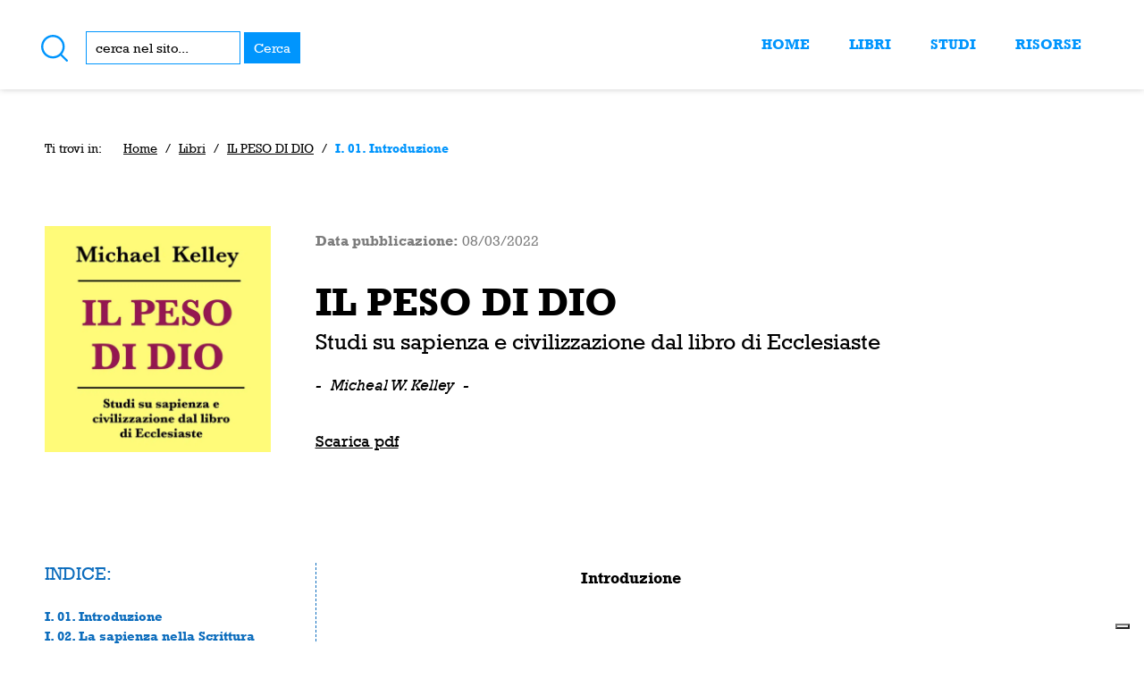

--- FILE ---
content_type: text/html; charset=UTF-8
request_url: https://www.cristoregna.it/libri/il-peso-di-dio-01-introduzione/01-introduzione/
body_size: 25294
content:
<!DOCTYPE html>
<html lang="it-IT">
<head>

<meta charset="UTF-8">
<meta http-equiv="X-UA-Compatible" content="IE=edge">
<meta name="viewport" content="width=device-width, initial-scale=1">
<meta name="author" content="Cristoregna">

<!--## favicon block-->
<link rel="apple-touch-icon" sizes="180x180" href="https://www.cristoregna.it/wwwroot/wp-content/themes/maintheme/assets/images/favicon/apple-touch-icon.png?v=03012022">
<link rel="icon" type="image/png" sizes="32x32" href="https://www.cristoregna.it/wwwroot/wp-content/themes/maintheme/assets/images/favicon/favicon-32x32.png?v=03012022">
<link rel="icon" type="image/png" sizes="16x16" href="https://www.cristoregna.it/wwwroot/wp-content/themes/maintheme/assets/images/favicon/favicon-16x16.png?v=03012022">
<link rel="manifest" href="https://www.cristoregna.it/wwwroot/wp-content/themes/maintheme/assets/images/favicon/site.webmanifest?v=03012022">
<link rel="mask-icon" href="https://www.cristoregna.it/wwwroot/wp-content/themes/maintheme/assets/images/favicon/safari-pinned-tab.svg?v=03012022" color="#a3aa8d">
<link rel="shortcut icon" href="https://www.cristoregna.it/wwwroot/wp-content/themes/maintheme/assets/images/favicon/favicon.ico?v=03012022">
<meta name="msapplication-TileColor" content="#a3aa8d">
<meta name="msapplication-TileImage" content="https://www.cristoregna.it/wwwroot/wp-content/themes/maintheme/assets/images/favicon/mstile-144x144.png?v=03012022">
<meta name="theme-color" content="#ffffff">
<!--## favicon block-->




<!-- Google Tag Manager -->
<script>(function(w,d,s,l,i){w[l]=w[l]||[];w[l].push({'gtm.start':
new Date().getTime(),event:'gtm.js'});var f=d.getElementsByTagName(s)[0],
j=d.createElement(s),dl=l!='dataLayer'?'&l='+l:'';j.async=true;j.src=
'https://www.googletagmanager.com/gtm.js?id='+i+dl;f.parentNode.insertBefore(j,f);
})(window,document,'script','dataLayer','GTM-');</script>
<!-- End Google Tag Manager -->
<meta name="robots" content="index, follow, max-image-preview:large, max-snippet:-1, max-video-preview:-1">

	<!-- This site is optimized with the Yoast SEO plugin v26.7 - https://yoast.com/wordpress/plugins/seo/ -->
	<title>I. 01. Introduzione | Cristoregna</title>
<link data-rocket-prefetch href="https://cs.iubenda.com" rel="dns-prefetch">
<link data-rocket-prefetch href="https://buttons-config.sharethis.com" rel="dns-prefetch">
<link data-rocket-prefetch href="https://cdn.iubenda.com" rel="dns-prefetch">
<link data-rocket-prefetch href="https://www.googletagmanager.com" rel="dns-prefetch">
<link data-rocket-prefetch href="https://platform-api.sharethis.com" rel="dns-prefetch">
<link rel="preload" data-rocket-preload as="image" href="https://www.cristoregna.it/wwwroot/wp-content/uploads/2022/03/10.-Il-Peso-di-Dio-1024x1024.jpg.webp" imagesrcset="https://www.cristoregna.it/wwwroot/wp-content/uploads/2022/03/10.-Il-Peso-di-Dio-1024x1024.jpg.webp 1024w,https://www.cristoregna.it/wwwroot/wp-content/uploads/2022/03/10.-Il-Peso-di-Dio-300x300.jpg.webp 300w,https://www.cristoregna.it/wwwroot/wp-content/uploads/2022/03/10.-Il-Peso-di-Dio-150x150.jpg.webp 150w,https://www.cristoregna.it/wwwroot/wp-content/uploads/2022/03/10.-Il-Peso-di-Dio-768x768.jpg.webp 768w,https://www.cristoregna.it/wwwroot/wp-content/uploads/2022/03/10.-Il-Peso-di-Dio-1536x1536.jpg.webp 1536w,https://www.cristoregna.it/wwwroot/wp-content/uploads/2022/03/10.-Il-Peso-di-Dio-2048x2048.jpg.webp 2048w" imagesizes="(max-width: 1024px) 100vw, 1024px" fetchpriority="high">
	<link rel="canonical" href="https://www.cristoregna.it/libri/il-peso-di-dio-01-introduzione/01-introduzione/">
	<meta property="og:locale" content="it_IT">
	<meta property="og:type" content="article">
	<meta property="og:title" content="I. 01. Introduzione | Cristoregna">
	<meta property="og:description" content="Introduzione &nbsp; Ecclesiaste &egrave; un libro stranamente affascinante. La sua apparentemente inesauribile riserva di &ldquo;detti&rdquo; o aforismi citati e citabili [&hellip;]">
	<meta property="og:url" content="https://www.cristoregna.it/libri/il-peso-di-dio-01-introduzione/01-introduzione/">
	<meta property="og:site_name" content="Cristoregna">
	<meta property="article:modified_time" content="2022-03-15T19:16:20+00:00">
	<meta name="twitter:card" content="summary_large_image">
	<meta name="twitter:label1" content="Tempo di lettura stimato">
	<meta name="twitter:data1" content="10 minuti">
	<script type="application/ld+json" class="yoast-schema-graph">{"@context":"https://schema.org","@graph":[{"@type":"WebPage","@id":"https://www.cristoregna.it/libri/il-peso-di-dio-01-introduzione/01-introduzione/","url":"https://www.cristoregna.it/libri/il-peso-di-dio-01-introduzione/01-introduzione/","name":"I. 01. Introduzione | Cristoregna","isPartOf":{"@id":"https://www.cristoregna.it/#website"},"datePublished":"2022-03-10T17:14:33+00:00","dateModified":"2022-03-15T19:16:20+00:00","breadcrumb":{"@id":"https://www.cristoregna.it/libri/il-peso-di-dio-01-introduzione/01-introduzione/#breadcrumb"},"inLanguage":"it-IT","potentialAction":[{"@type":"ReadAction","target":["https://www.cristoregna.it/libri/il-peso-di-dio-01-introduzione/01-introduzione/"]}]},{"@type":"BreadcrumbList","@id":"https://www.cristoregna.it/libri/il-peso-di-dio-01-introduzione/01-introduzione/#breadcrumb","itemListElement":[{"@type":"ListItem","position":1,"name":"Home","item":"https://www.cristoregna.it/"},{"@type":"ListItem","position":2,"name":"Libri","item":"https://www.cristoregna.it/libri/"},{"@type":"ListItem","position":3,"name":"IL PESO DI DIO","item":"https://www.cristoregna.it/libri/il-peso-di-dio-01-introduzione/"},{"@type":"ListItem","position":4,"name":"I. 01. Introduzione"}]},{"@type":"WebSite","@id":"https://www.cristoregna.it/#website","url":"https://www.cristoregna.it/","name":"Cristoregna","description":"Proclamiamo la Signoria di Cristo su tutta la Vita","potentialAction":[{"@type":"SearchAction","target":{"@type":"EntryPoint","urlTemplate":"https://www.cristoregna.it/?s={search_term_string}"},"query-input":{"@type":"PropertyValueSpecification","valueRequired":true,"valueName":"search_term_string"}}],"inLanguage":"it-IT"}]}</script>
	<!-- / Yoast SEO plugin. -->


<link rel="dns-prefetch" href="//cdn.iubenda.com">
<link rel="dns-prefetch" href="//cdnjs.cloudflare.com">
<link rel="alternate" title="oEmbed (JSON)" type="application/json+oembed" href="https://www.cristoregna.it/wp-json/oembed/1.0/embed?url=https%3A%2F%2Fwww.cristoregna.it%2Flibri%2Fil-peso-di-dio-01-introduzione%2F01-introduzione%2F">
<link rel="alternate" title="oEmbed (XML)" type="text/xml+oembed" href="https://www.cristoregna.it/wp-json/oembed/1.0/embed?url=https%3A%2F%2Fwww.cristoregna.it%2Flibri%2Fil-peso-di-dio-01-introduzione%2F01-introduzione%2F&amp;format=xml">
<style id="wp-img-auto-sizes-contain-inline-css" type="text/css">
img:is([sizes=auto i],[sizes^="auto," i]){contain-intrinsic-size:3000px 1500px}
/*# sourceURL=wp-img-auto-sizes-contain-inline-css */
</style>
<link rel="stylesheet" id="la-icon-maneger-style-css" href="https://www.cristoregna.it/wwwroot/wp-content/uploads/la_icon_sets/style.min.css?ver=6.9" type="text/css" media="all">
<style id="wp-emoji-styles-inline-css" type="text/css">

	img.wp-smiley, img.emoji {
		display: inline !important;
		border: none !important;
		box-shadow: none !important;
		height: 1em !important;
		width: 1em !important;
		margin: 0 0.07em !important;
		vertical-align: -0.1em !important;
		background: none !important;
		padding: 0 !important;
	}
/*# sourceURL=wp-emoji-styles-inline-css */
</style>
<style id="wp-block-library-inline-css" type="text/css">
:root{--wp-block-synced-color:#7a00df;--wp-block-synced-color--rgb:122,0,223;--wp-bound-block-color:var(--wp-block-synced-color);--wp-editor-canvas-background:#ddd;--wp-admin-theme-color:#007cba;--wp-admin-theme-color--rgb:0,124,186;--wp-admin-theme-color-darker-10:#006ba1;--wp-admin-theme-color-darker-10--rgb:0,107,160.5;--wp-admin-theme-color-darker-20:#005a87;--wp-admin-theme-color-darker-20--rgb:0,90,135;--wp-admin-border-width-focus:2px}@media (min-resolution:192dpi){:root{--wp-admin-border-width-focus:1.5px}}.wp-element-button{cursor:pointer}:root .has-very-light-gray-background-color{background-color:#eee}:root .has-very-dark-gray-background-color{background-color:#313131}:root .has-very-light-gray-color{color:#eee}:root .has-very-dark-gray-color{color:#313131}:root .has-vivid-green-cyan-to-vivid-cyan-blue-gradient-background{background:linear-gradient(135deg,#00d084,#0693e3)}:root .has-purple-crush-gradient-background{background:linear-gradient(135deg,#34e2e4,#4721fb 50%,#ab1dfe)}:root .has-hazy-dawn-gradient-background{background:linear-gradient(135deg,#faaca8,#dad0ec)}:root .has-subdued-olive-gradient-background{background:linear-gradient(135deg,#fafae1,#67a671)}:root .has-atomic-cream-gradient-background{background:linear-gradient(135deg,#fdd79a,#004a59)}:root .has-nightshade-gradient-background{background:linear-gradient(135deg,#330968,#31cdcf)}:root .has-midnight-gradient-background{background:linear-gradient(135deg,#020381,#2874fc)}:root{--wp--preset--font-size--normal:16px;--wp--preset--font-size--huge:42px}.has-regular-font-size{font-size:1em}.has-larger-font-size{font-size:2.625em}.has-normal-font-size{font-size:var(--wp--preset--font-size--normal)}.has-huge-font-size{font-size:var(--wp--preset--font-size--huge)}.has-text-align-center{text-align:center}.has-text-align-left{text-align:left}.has-text-align-right{text-align:right}.has-fit-text{white-space:nowrap!important}#end-resizable-editor-section{display:none}.aligncenter{clear:both}.items-justified-left{justify-content:flex-start}.items-justified-center{justify-content:center}.items-justified-right{justify-content:flex-end}.items-justified-space-between{justify-content:space-between}.screen-reader-text{border:0;clip-path:inset(50%);height:1px;margin:-1px;overflow:hidden;padding:0;position:absolute;width:1px;word-wrap:normal!important}.screen-reader-text:focus{background-color:#ddd;clip-path:none;color:#444;display:block;font-size:1em;height:auto;left:5px;line-height:normal;padding:15px 23px 14px;text-decoration:none;top:5px;width:auto;z-index:100000}html :where(.has-border-color){border-style:solid}html :where([style*=border-top-color]){border-top-style:solid}html :where([style*=border-right-color]){border-right-style:solid}html :where([style*=border-bottom-color]){border-bottom-style:solid}html :where([style*=border-left-color]){border-left-style:solid}html :where([style*=border-width]){border-style:solid}html :where([style*=border-top-width]){border-top-style:solid}html :where([style*=border-right-width]){border-right-style:solid}html :where([style*=border-bottom-width]){border-bottom-style:solid}html :where([style*=border-left-width]){border-left-style:solid}html :where(img[class*=wp-image-]){height:auto;max-width:100%}:where(figure){margin:0 0 1em}html :where(.is-position-sticky){--wp-admin--admin-bar--position-offset:var(--wp-admin--admin-bar--height,0px)}@media screen and (max-width:600px){html :where(.is-position-sticky){--wp-admin--admin-bar--position-offset:0px}}
/*wp_block_styles_on_demand_placeholder:69750bae36557*/
/*# sourceURL=wp-block-library-inline-css */
</style>
<style id="classic-theme-styles-inline-css" type="text/css">
/*! This file is auto-generated */
.wp-block-button__link{color:#fff;background-color:#32373c;border-radius:9999px;box-shadow:none;text-decoration:none;padding:calc(.667em + 2px) calc(1.333em + 2px);font-size:1.125em}.wp-block-file__button{background:#32373c;color:#fff;text-decoration:none}
/*# sourceURL=/wp-includes/css/classic-themes.min.css */
</style>
<link data-minify="1" rel="stylesheet" id="wpmf-gallery-popup-style-css" href="https://www.cristoregna.it/wwwroot/wp-content/cache/min/1/wwwroot/wp-content/plugins/wp-media-folder/assets/css/display-gallery/magnific-popup.css?ver=1768757560" type="text/css" media="all">
<link data-minify="1" rel="stylesheet" id="rs-plugin-settings-css" href="https://www.cristoregna.it/wwwroot/wp-content/cache/background-css/1/www.cristoregna.it/wwwroot/wp-content/cache/min/1/wwwroot/wp-content/plugins/revslider/public/assets/css/rs6.css?ver=1766248167&amp;wpr_t=1769281982" type="text/css" media="all">
<style id="rs-plugin-settings-inline-css" type="text/css">
#rs-demo-id {}
/*# sourceURL=rs-plugin-settings-inline-css */
</style>
<link rel="stylesheet" id="main-css" href="https://www.cristoregna.it/wwwroot/wp-content/cache/background-css/1/www.cristoregna.it/wwwroot/wp-content/themes/maintheme/assets/css/main.1702505576.css?wpr_t=1769281982" type="text/css" media="all">
<link rel="stylesheet" id="ubermenu-css" href="https://www.cristoregna.it/wwwroot/wp-content/plugins/ubermenu/pro/assets/css/ubermenu.min.css?ver=3.6.1" type="text/css" media="all">
<link data-minify="1" rel="stylesheet" id="ubermenu-font-awesome-all-css" href="https://www.cristoregna.it/wwwroot/wp-content/cache/min/1/wwwroot/wp-content/plugins/ubermenu/assets/fontawesome/css/all.min.css?ver=1766248167" type="text/css" media="all">

<script type="text/javascript" class=" _iub_cs_skip" id="iubenda-head-inline-scripts-0">
/* <![CDATA[ */

var _iub = _iub || [];
_iub.csConfiguration = {"ccpaAcknowledgeOnDisplay":true,"ccpaApplies":true,"consentOnContinuedBrowsing":false,"enableCcpa":true,"floatingPreferencesButtonDisplay":"bottom-right","invalidateConsentWithoutLog":true,"perPurposeConsent":true,"siteId":2557361,"whitelabel":false,"cookiePolicyId":26448966,"lang":"it", "banner":{ "acceptButtonDisplay":true,"closeButtonRejects":true,"customizeButtonDisplay":true,"explicitWithdrawal":true,"listPurposes":true,"position":"float-bottom-left","rejectButtonDisplay":true }};

//# sourceURL=iubenda-head-inline-scripts-0
/* ]]> */
</script>
<script data-minify="1" type="text/javascript" class=" _iub_cs_skip" src="https://www.cristoregna.it/wwwroot/wp-content/cache/min/1/cs/ccpa/stub.js?ver=1766248167" id="iubenda-head-scripts-0-js" data-rocket-defer defer></script>
<script data-minify="1" type="text/javascript" charset="UTF-8" async="" class=" _iub_cs_skip" src="https://www.cristoregna.it/wwwroot/wp-content/cache/min/1/cs/iubenda_cs.js?ver=1766248167" id="iubenda-head-scripts-1-js"></script>
<script data-minify="1" type="text/javascript" src="https://www.cristoregna.it/wwwroot/wp-content/cache/min/1/wwwroot/wp-content/plugins/superfly-menu/includes/vendor/looks_awesome/icon_manager/js/md5.js?ver=1766248167" id="la-icon-manager-md5-js" data-rocket-defer defer></script>
<script data-minify="1" type="text/javascript" src="https://www.cristoregna.it/wwwroot/wp-content/cache/min/1/wwwroot/wp-content/plugins/superfly-menu/includes/vendor/looks_awesome/icon_manager/js/util.js?ver=1766248167" id="la-icon-manager-util-js" data-rocket-defer defer></script>
<script type="text/javascript" src="https://www.cristoregna.it/wwwroot/wp-content/themes/maintheme/assets/js/jquery-3.5.1.min.js" id="jquery-js" data-rocket-defer defer></script>
<script type="text/javascript" src="https://www.cristoregna.it/wwwroot/wp-content/plugins/revslider/public/assets/js/rbtools.min.js?ver=6.2.23" id="tp-tools-js" data-rocket-defer defer></script>
<script type="text/javascript" src="https://www.cristoregna.it/wwwroot/wp-content/plugins/revslider/public/assets/js/rs6.min.js?ver=6.2.23" id="revmin-js" data-rocket-defer defer></script>
<script type="text/javascript" src="https://www.cristoregna.it/wwwroot/wp-content/themes/maintheme/assets/js/navik.menu.min.js" id="navik-js" data-rocket-defer defer></script>
<script type="text/javascript" src="https://www.cristoregna.it/wwwroot/wp-content/themes/maintheme/assets/js/idmScript.min.1651667659.js" id="idm-script-js" data-rocket-defer defer></script>
<link rel="https://api.w.org/" href="https://www.cristoregna.it/wp-json/">
<link rel="EditURI" type="application/rsd+xml" title="RSD" href="https://www.cristoregna.it/wwwroot/xmlrpc.php?rsd">
<link rel="shortlink" href="https://www.cristoregna.it/?p=104">
<style id="ubermenu-custom-generated-css">
/** Font Awesome 4 Compatibility **/
.fa{font-style:normal;font-variant:normal;font-weight:normal;font-family:FontAwesome;}

/** UberMenu Custom Menu Styles (Customizer) **/
/* main */
 .ubermenu.ubermenu-main { background:none; border:none; box-shadow:none; }
 .ubermenu.ubermenu-main .ubermenu-item-level-0 > .ubermenu-target { border:none; box-shadow:none; }
 .ubermenu.ubermenu-main.ubermenu-horizontal .ubermenu-submenu-drop.ubermenu-submenu-align-left_edge_bar, .ubermenu.ubermenu-main.ubermenu-horizontal .ubermenu-submenu-drop.ubermenu-submenu-align-full_width { left:0; }
 .ubermenu.ubermenu-main.ubermenu-horizontal .ubermenu-item-level-0.ubermenu-active > .ubermenu-submenu-drop, .ubermenu.ubermenu-main.ubermenu-horizontal:not(.ubermenu-transition-shift) .ubermenu-item-level-0 > .ubermenu-submenu-drop { margin-top:0; }
 .ubermenu-main.ubermenu-transition-fade .ubermenu-item .ubermenu-submenu-drop { margin-top:0; }
 .ubermenu-main .ubermenu-item-level-0 > .ubermenu-target { font-size:16px; text-transform:uppercase; color:#0095fd; }
 .ubermenu-main .ubermenu-nav .ubermenu-item.ubermenu-item-level-0 > .ubermenu-target { font-weight:bold; }
 .ubermenu.ubermenu-main .ubermenu-item-level-0:hover > .ubermenu-target, .ubermenu-main .ubermenu-item-level-0.ubermenu-active > .ubermenu-target { color:#000000; }
 .ubermenu-main .ubermenu-item-level-0.ubermenu-current-menu-item > .ubermenu-target, .ubermenu-main .ubermenu-item-level-0.ubermenu-current-menu-parent > .ubermenu-target, .ubermenu-main .ubermenu-item-level-0.ubermenu-current-menu-ancestor > .ubermenu-target { color:#000000; }


/* Status: Loaded from Transient */

</style>
<meta name="generator" content="Powered by Slider Revolution 6.2.23 - responsive, Mobile-Friendly Slider Plugin for WordPress with comfortable drag and drop interface.">
<script type="text/javascript">function setREVStartSize(e){
			//window.requestAnimationFrame(function() {				 
				window.RSIW = window.RSIW===undefined ? window.innerWidth : window.RSIW;	
				window.RSIH = window.RSIH===undefined ? window.innerHeight : window.RSIH;	
				try {								
					var pw = document.getElementById(e.c).parentNode.offsetWidth,
						newh;
					pw = pw===0 || isNaN(pw) ? window.RSIW : pw;
					e.tabw = e.tabw===undefined ? 0 : parseInt(e.tabw);
					e.thumbw = e.thumbw===undefined ? 0 : parseInt(e.thumbw);
					e.tabh = e.tabh===undefined ? 0 : parseInt(e.tabh);
					e.thumbh = e.thumbh===undefined ? 0 : parseInt(e.thumbh);
					e.tabhide = e.tabhide===undefined ? 0 : parseInt(e.tabhide);
					e.thumbhide = e.thumbhide===undefined ? 0 : parseInt(e.thumbhide);
					e.mh = e.mh===undefined || e.mh=="" || e.mh==="auto" ? 0 : parseInt(e.mh,0);		
					if(e.layout==="fullscreen" || e.l==="fullscreen") 						
						newh = Math.max(e.mh,window.RSIH);					
					else{					
						e.gw = Array.isArray(e.gw) ? e.gw : [e.gw];
						for (var i in e.rl) if (e.gw[i]===undefined || e.gw[i]===0) e.gw[i] = e.gw[i-1];					
						e.gh = e.el===undefined || e.el==="" || (Array.isArray(e.el) && e.el.length==0)? e.gh : e.el;
						e.gh = Array.isArray(e.gh) ? e.gh : [e.gh];
						for (var i in e.rl) if (e.gh[i]===undefined || e.gh[i]===0) e.gh[i] = e.gh[i-1];
											
						var nl = new Array(e.rl.length),
							ix = 0,						
							sl;					
						e.tabw = e.tabhide>=pw ? 0 : e.tabw;
						e.thumbw = e.thumbhide>=pw ? 0 : e.thumbw;
						e.tabh = e.tabhide>=pw ? 0 : e.tabh;
						e.thumbh = e.thumbhide>=pw ? 0 : e.thumbh;					
						for (var i in e.rl) nl[i] = e.rl[i]<window.RSIW ? 0 : e.rl[i];
						sl = nl[0];									
						for (var i in nl) if (sl>nl[i] && nl[i]>0) { sl = nl[i]; ix=i;}															
						var m = pw>(e.gw[ix]+e.tabw+e.thumbw) ? 1 : (pw-(e.tabw+e.thumbw)) / (e.gw[ix]);					
						newh =  (e.gh[ix] * m) + (e.tabh + e.thumbh);
					}				
					if(window.rs_init_css===undefined) window.rs_init_css = document.head.appendChild(document.createElement("style"));					
					document.getElementById(e.c).height = newh+"px";
					window.rs_init_css.innerHTML += "#"+e.c+"_wrapper { height: "+newh+"px }";				
				} catch(e){
					console.log("Failure at Presize of Slider:" + e)
				}					   
			//});
		  };</script>
<noscript><style id="rocket-lazyload-nojs-css">.rll-youtube-player, [data-lazy-src]{display:none !important;}</style></noscript>

<style>
    .navik-menu-overlay {
        visibility: hidden;
    }
    .overlay-menu-open .navik-menu-overlay {
        visibility: visible;
    }
</style>
    <script type="text/javascript" src="https://platform-api.sharethis.com/js/sharethis.js#property=649bf8a2a6672f0012d186c3&amp;product=sop" async="async"></script>
<style id="rocket-lazyrender-inline-css">[data-wpr-lazyrender] {content-visibility: auto;}</style>
<style id="wpr-lazyload-bg-container"></style>
<style id="wpr-lazyload-bg-exclusion"></style>
<noscript>
<style id="wpr-lazyload-bg-nostyle">rs-dotted.twoxtwo{--wpr-bg-68e7eb5a-e5fc-4c4d-afdc-d212d2747f37: url('https://www.cristoregna.it/wwwroot/wp-content/plugins/revslider/public/assets/assets/gridtile.png');}rs-dotted.twoxtwowhite{--wpr-bg-55e2146e-5c97-4ebf-a35f-acd78eb78c92: url('https://www.cristoregna.it/wwwroot/wp-content/plugins/revslider/public/assets/assets/gridtile_white.png');}rs-dotted.threexthree{--wpr-bg-70818345-4787-448a-8386-9bb1bb66e617: url('https://www.cristoregna.it/wwwroot/wp-content/plugins/revslider/public/assets/assets/gridtile_3x3.png');}rs-dotted.threexthreewhite{--wpr-bg-33a28f42-a156-471e-a8dc-c0606bbc4a33: url('https://www.cristoregna.it/wwwroot/wp-content/plugins/revslider/public/assets/assets/gridtile_3x3_white.png');}.rs-layer.slidelink a div{--wpr-bg-a700fef5-f20d-40e6-b1d2-3316d377e7a7: url('https://www.cristoregna.it/wwwroot/wp-content/plugins/revslider/public/assets/assets/coloredbg.png');}.rs-layer.slidelink a span{--wpr-bg-2a3e959f-16a1-4fdc-bfb4-06b5b5e7de02: url('https://www.cristoregna.it/wwwroot/wp-content/plugins/revslider/public/assets/assets/coloredbg.png');}rs-loader.spinner0{--wpr-bg-30c91c77-57c3-46ca-9362-49c7e070c5f4: url('https://www.cristoregna.it/wwwroot/wp-content/plugins/revslider/public/assets/assets/loader.gif');}rs-loader.spinner5{--wpr-bg-116006f8-daee-49b4-9a1a-926cc8948314: url('https://www.cristoregna.it/wwwroot/wp-content/plugins/revslider/public/assets/assets/loader.gif');}.owl-carousel .owl-video-play-icon{--wpr-bg-16774cb0-0211-457a-8711-33235baa1154: url('https://www.cristoregna.it/wwwroot/wp-content/themes/maintheme/assets/css/owl.video.play.png');}.front-page .book .book-info .book-categoria.cat-libri{--wpr-bg-94973f8a-6a24-48a8-b340-e2aa8deb50ba: url('https://www.cristoregna.it/wwwroot/wp-content/themes/maintheme/assets/css/../images/ico-open-book.png');}.front-page .book .book-info .book-categoria.cat-studibiblici{--wpr-bg-c2a9c927-12c5-4b14-b0e0-35c9fedef850: url('https://www.cristoregna.it/wwwroot/wp-content/themes/maintheme/assets/css/../images/ico-bible.png');}.page-archivio-libri .section-header h1{--wpr-bg-001f5be5-1573-434d-8abf-dce57d6ee7af: url('https://www.cristoregna.it/wwwroot/wp-content/themes/maintheme/assets/css/../images/05.png');}.page-archivio-libri .book .book-info .book-categoria.cat-libri{--wpr-bg-77e37c71-1fc2-4dd2-b085-b28fe20bb4ce: url('https://www.cristoregna.it/wwwroot/wp-content/themes/maintheme/assets/css/../images/ico-open-book.png');}.page-archivio-studibiblici .section-header h1{--wpr-bg-cfd8bdeb-e531-42a9-8b3d-df216ed9b54f: url('https://www.cristoregna.it/wwwroot/wp-content/themes/maintheme/assets/css/../images/05.png');}.page-archivio-studibiblici .book .book-info .book-categoria.cat-studi{--wpr-bg-df576199-9c29-4401-8a55-2a9711a65dd4: url('https://www.cristoregna.it/wwwroot/wp-content/themes/maintheme/assets/css/../images/ico-bible.png');}.page-archivio-risorse .section-header h1{--wpr-bg-eca7dcd6-403c-47ff-a667-8657a0d6e3bf: url('https://www.cristoregna.it/wwwroot/wp-content/themes/maintheme/assets/css/../images/04.png');}.page-single-libri #hightlights .book .book-info .book-categoria.cat-libri{--wpr-bg-0cbfe391-a9ae-4aa3-aee3-bbe171f45032: url('https://www.cristoregna.it/wwwroot/wp-content/themes/maintheme/assets/css/../images/ico-open-book.png');}.page-single-libri #hightlights .book .book-info .book-categoria.cat-studibiblici{--wpr-bg-b39b0c16-8b37-4dc7-96b4-cded83f124a8: url('https://www.cristoregna.it/wwwroot/wp-content/themes/maintheme/assets/css/../images/ico-bible.png');}.page-single-studipubblici #hightlights .book .book-info .book-categoria.cat-studi{--wpr-bg-ddc8fd59-ea55-4592-a545-6964994d403c: url('https://www.cristoregna.it/wwwroot/wp-content/themes/maintheme/assets/css/../images/ico-bible.png');}.page-single-studipubblici #hightlights .book .book-info .book-categoria.cat-studibiblici{--wpr-bg-8a160912-afd6-4476-9cef-ad0dd41d4288: url('https://www.cristoregna.it/wwwroot/wp-content/themes/maintheme/assets/css/../images/ico-bible.png');}.page-single-risorse #hightlights .book .book-info .book-categoria.cat-libri{--wpr-bg-e2b82f66-b628-41cc-ab89-586c015a3375: url('https://www.cristoregna.it/wwwroot/wp-content/themes/maintheme/assets/css/../images/ico-open-book.png');}.page-single-risorse #hightlights .book .book-info .book-categoria.cat-studibiblici{--wpr-bg-341e4967-5dd9-4a47-8ac1-3a9271a49b10: url('https://www.cristoregna.it/wwwroot/wp-content/themes/maintheme/assets/css/../images/ico-bible.png');}.btn.pdf{--wpr-bg-4fb28166-87ab-4c42-9e1c-4dde32f53894: url('https://www.cristoregna.it/wwwroot/wp-content/themes/maintheme/assets/css/../images/ico-pdf.png');}</style>
</noscript>
<script type="application/javascript">const rocket_pairs = [{"selector":"rs-dotted.twoxtwo","style":"rs-dotted.twoxtwo{--wpr-bg-68e7eb5a-e5fc-4c4d-afdc-d212d2747f37: url('https:\/\/www.cristoregna.it\/wwwroot\/wp-content\/plugins\/revslider\/public\/assets\/assets\/gridtile.png');}","hash":"68e7eb5a-e5fc-4c4d-afdc-d212d2747f37","url":"https:\/\/www.cristoregna.it\/wwwroot\/wp-content\/plugins\/revslider\/public\/assets\/assets\/gridtile.png"},{"selector":"rs-dotted.twoxtwowhite","style":"rs-dotted.twoxtwowhite{--wpr-bg-55e2146e-5c97-4ebf-a35f-acd78eb78c92: url('https:\/\/www.cristoregna.it\/wwwroot\/wp-content\/plugins\/revslider\/public\/assets\/assets\/gridtile_white.png');}","hash":"55e2146e-5c97-4ebf-a35f-acd78eb78c92","url":"https:\/\/www.cristoregna.it\/wwwroot\/wp-content\/plugins\/revslider\/public\/assets\/assets\/gridtile_white.png"},{"selector":"rs-dotted.threexthree","style":"rs-dotted.threexthree{--wpr-bg-70818345-4787-448a-8386-9bb1bb66e617: url('https:\/\/www.cristoregna.it\/wwwroot\/wp-content\/plugins\/revslider\/public\/assets\/assets\/gridtile_3x3.png');}","hash":"70818345-4787-448a-8386-9bb1bb66e617","url":"https:\/\/www.cristoregna.it\/wwwroot\/wp-content\/plugins\/revslider\/public\/assets\/assets\/gridtile_3x3.png"},{"selector":"rs-dotted.threexthreewhite","style":"rs-dotted.threexthreewhite{--wpr-bg-33a28f42-a156-471e-a8dc-c0606bbc4a33: url('https:\/\/www.cristoregna.it\/wwwroot\/wp-content\/plugins\/revslider\/public\/assets\/assets\/gridtile_3x3_white.png');}","hash":"33a28f42-a156-471e-a8dc-c0606bbc4a33","url":"https:\/\/www.cristoregna.it\/wwwroot\/wp-content\/plugins\/revslider\/public\/assets\/assets\/gridtile_3x3_white.png"},{"selector":".rs-layer.slidelink a div","style":".rs-layer.slidelink a div{--wpr-bg-a700fef5-f20d-40e6-b1d2-3316d377e7a7: url('https:\/\/www.cristoregna.it\/wwwroot\/wp-content\/plugins\/revslider\/public\/assets\/assets\/coloredbg.png');}","hash":"a700fef5-f20d-40e6-b1d2-3316d377e7a7","url":"https:\/\/www.cristoregna.it\/wwwroot\/wp-content\/plugins\/revslider\/public\/assets\/assets\/coloredbg.png"},{"selector":".rs-layer.slidelink a span","style":".rs-layer.slidelink a span{--wpr-bg-2a3e959f-16a1-4fdc-bfb4-06b5b5e7de02: url('https:\/\/www.cristoregna.it\/wwwroot\/wp-content\/plugins\/revslider\/public\/assets\/assets\/coloredbg.png');}","hash":"2a3e959f-16a1-4fdc-bfb4-06b5b5e7de02","url":"https:\/\/www.cristoregna.it\/wwwroot\/wp-content\/plugins\/revslider\/public\/assets\/assets\/coloredbg.png"},{"selector":"rs-loader.spinner0","style":"rs-loader.spinner0{--wpr-bg-30c91c77-57c3-46ca-9362-49c7e070c5f4: url('https:\/\/www.cristoregna.it\/wwwroot\/wp-content\/plugins\/revslider\/public\/assets\/assets\/loader.gif');}","hash":"30c91c77-57c3-46ca-9362-49c7e070c5f4","url":"https:\/\/www.cristoregna.it\/wwwroot\/wp-content\/plugins\/revslider\/public\/assets\/assets\/loader.gif"},{"selector":"rs-loader.spinner5","style":"rs-loader.spinner5{--wpr-bg-116006f8-daee-49b4-9a1a-926cc8948314: url('https:\/\/www.cristoregna.it\/wwwroot\/wp-content\/plugins\/revslider\/public\/assets\/assets\/loader.gif');}","hash":"116006f8-daee-49b4-9a1a-926cc8948314","url":"https:\/\/www.cristoregna.it\/wwwroot\/wp-content\/plugins\/revslider\/public\/assets\/assets\/loader.gif"},{"selector":".owl-carousel .owl-video-play-icon","style":".owl-carousel .owl-video-play-icon{--wpr-bg-16774cb0-0211-457a-8711-33235baa1154: url('https:\/\/www.cristoregna.it\/wwwroot\/wp-content\/themes\/maintheme\/assets\/css\/owl.video.play.png');}","hash":"16774cb0-0211-457a-8711-33235baa1154","url":"https:\/\/www.cristoregna.it\/wwwroot\/wp-content\/themes\/maintheme\/assets\/css\/owl.video.play.png"},{"selector":".front-page .book .book-info .book-categoria.cat-libri","style":".front-page .book .book-info .book-categoria.cat-libri{--wpr-bg-94973f8a-6a24-48a8-b340-e2aa8deb50ba: url('https:\/\/www.cristoregna.it\/wwwroot\/wp-content\/themes\/maintheme\/assets\/css\/..\/images\/ico-open-book.png');}","hash":"94973f8a-6a24-48a8-b340-e2aa8deb50ba","url":"https:\/\/www.cristoregna.it\/wwwroot\/wp-content\/themes\/maintheme\/assets\/css\/..\/images\/ico-open-book.png"},{"selector":".front-page .book .book-info .book-categoria.cat-studibiblici","style":".front-page .book .book-info .book-categoria.cat-studibiblici{--wpr-bg-c2a9c927-12c5-4b14-b0e0-35c9fedef850: url('https:\/\/www.cristoregna.it\/wwwroot\/wp-content\/themes\/maintheme\/assets\/css\/..\/images\/ico-bible.png');}","hash":"c2a9c927-12c5-4b14-b0e0-35c9fedef850","url":"https:\/\/www.cristoregna.it\/wwwroot\/wp-content\/themes\/maintheme\/assets\/css\/..\/images\/ico-bible.png"},{"selector":".page-archivio-libri .section-header h1","style":".page-archivio-libri .section-header h1{--wpr-bg-001f5be5-1573-434d-8abf-dce57d6ee7af: url('https:\/\/www.cristoregna.it\/wwwroot\/wp-content\/themes\/maintheme\/assets\/css\/..\/images\/05.png');}","hash":"001f5be5-1573-434d-8abf-dce57d6ee7af","url":"https:\/\/www.cristoregna.it\/wwwroot\/wp-content\/themes\/maintheme\/assets\/css\/..\/images\/05.png"},{"selector":".page-archivio-libri .book .book-info .book-categoria.cat-libri","style":".page-archivio-libri .book .book-info .book-categoria.cat-libri{--wpr-bg-77e37c71-1fc2-4dd2-b085-b28fe20bb4ce: url('https:\/\/www.cristoregna.it\/wwwroot\/wp-content\/themes\/maintheme\/assets\/css\/..\/images\/ico-open-book.png');}","hash":"77e37c71-1fc2-4dd2-b085-b28fe20bb4ce","url":"https:\/\/www.cristoregna.it\/wwwroot\/wp-content\/themes\/maintheme\/assets\/css\/..\/images\/ico-open-book.png"},{"selector":".page-archivio-studibiblici .section-header h1","style":".page-archivio-studibiblici .section-header h1{--wpr-bg-cfd8bdeb-e531-42a9-8b3d-df216ed9b54f: url('https:\/\/www.cristoregna.it\/wwwroot\/wp-content\/themes\/maintheme\/assets\/css\/..\/images\/05.png');}","hash":"cfd8bdeb-e531-42a9-8b3d-df216ed9b54f","url":"https:\/\/www.cristoregna.it\/wwwroot\/wp-content\/themes\/maintheme\/assets\/css\/..\/images\/05.png"},{"selector":".page-archivio-studibiblici .book .book-info .book-categoria.cat-studi","style":".page-archivio-studibiblici .book .book-info .book-categoria.cat-studi{--wpr-bg-df576199-9c29-4401-8a55-2a9711a65dd4: url('https:\/\/www.cristoregna.it\/wwwroot\/wp-content\/themes\/maintheme\/assets\/css\/..\/images\/ico-bible.png');}","hash":"df576199-9c29-4401-8a55-2a9711a65dd4","url":"https:\/\/www.cristoregna.it\/wwwroot\/wp-content\/themes\/maintheme\/assets\/css\/..\/images\/ico-bible.png"},{"selector":".page-archivio-risorse .section-header h1","style":".page-archivio-risorse .section-header h1{--wpr-bg-eca7dcd6-403c-47ff-a667-8657a0d6e3bf: url('https:\/\/www.cristoregna.it\/wwwroot\/wp-content\/themes\/maintheme\/assets\/css\/..\/images\/04.png');}","hash":"eca7dcd6-403c-47ff-a667-8657a0d6e3bf","url":"https:\/\/www.cristoregna.it\/wwwroot\/wp-content\/themes\/maintheme\/assets\/css\/..\/images\/04.png"},{"selector":".page-single-libri #hightlights .book .book-info .book-categoria.cat-libri","style":".page-single-libri #hightlights .book .book-info .book-categoria.cat-libri{--wpr-bg-0cbfe391-a9ae-4aa3-aee3-bbe171f45032: url('https:\/\/www.cristoregna.it\/wwwroot\/wp-content\/themes\/maintheme\/assets\/css\/..\/images\/ico-open-book.png');}","hash":"0cbfe391-a9ae-4aa3-aee3-bbe171f45032","url":"https:\/\/www.cristoregna.it\/wwwroot\/wp-content\/themes\/maintheme\/assets\/css\/..\/images\/ico-open-book.png"},{"selector":".page-single-libri #hightlights .book .book-info .book-categoria.cat-studibiblici","style":".page-single-libri #hightlights .book .book-info .book-categoria.cat-studibiblici{--wpr-bg-b39b0c16-8b37-4dc7-96b4-cded83f124a8: url('https:\/\/www.cristoregna.it\/wwwroot\/wp-content\/themes\/maintheme\/assets\/css\/..\/images\/ico-bible.png');}","hash":"b39b0c16-8b37-4dc7-96b4-cded83f124a8","url":"https:\/\/www.cristoregna.it\/wwwroot\/wp-content\/themes\/maintheme\/assets\/css\/..\/images\/ico-bible.png"},{"selector":".page-single-studipubblici #hightlights .book .book-info .book-categoria.cat-studi","style":".page-single-studipubblici #hightlights .book .book-info .book-categoria.cat-studi{--wpr-bg-ddc8fd59-ea55-4592-a545-6964994d403c: url('https:\/\/www.cristoregna.it\/wwwroot\/wp-content\/themes\/maintheme\/assets\/css\/..\/images\/ico-bible.png');}","hash":"ddc8fd59-ea55-4592-a545-6964994d403c","url":"https:\/\/www.cristoregna.it\/wwwroot\/wp-content\/themes\/maintheme\/assets\/css\/..\/images\/ico-bible.png"},{"selector":".page-single-studipubblici #hightlights .book .book-info .book-categoria.cat-studibiblici","style":".page-single-studipubblici #hightlights .book .book-info .book-categoria.cat-studibiblici{--wpr-bg-8a160912-afd6-4476-9cef-ad0dd41d4288: url('https:\/\/www.cristoregna.it\/wwwroot\/wp-content\/themes\/maintheme\/assets\/css\/..\/images\/ico-bible.png');}","hash":"8a160912-afd6-4476-9cef-ad0dd41d4288","url":"https:\/\/www.cristoregna.it\/wwwroot\/wp-content\/themes\/maintheme\/assets\/css\/..\/images\/ico-bible.png"},{"selector":".page-single-risorse #hightlights .book .book-info .book-categoria.cat-libri","style":".page-single-risorse #hightlights .book .book-info .book-categoria.cat-libri{--wpr-bg-e2b82f66-b628-41cc-ab89-586c015a3375: url('https:\/\/www.cristoregna.it\/wwwroot\/wp-content\/themes\/maintheme\/assets\/css\/..\/images\/ico-open-book.png');}","hash":"e2b82f66-b628-41cc-ab89-586c015a3375","url":"https:\/\/www.cristoregna.it\/wwwroot\/wp-content\/themes\/maintheme\/assets\/css\/..\/images\/ico-open-book.png"},{"selector":".page-single-risorse #hightlights .book .book-info .book-categoria.cat-studibiblici","style":".page-single-risorse #hightlights .book .book-info .book-categoria.cat-studibiblici{--wpr-bg-341e4967-5dd9-4a47-8ac1-3a9271a49b10: url('https:\/\/www.cristoregna.it\/wwwroot\/wp-content\/themes\/maintheme\/assets\/css\/..\/images\/ico-bible.png');}","hash":"341e4967-5dd9-4a47-8ac1-3a9271a49b10","url":"https:\/\/www.cristoregna.it\/wwwroot\/wp-content\/themes\/maintheme\/assets\/css\/..\/images\/ico-bible.png"},{"selector":".btn.pdf","style":".btn.pdf{--wpr-bg-4fb28166-87ab-4c42-9e1c-4dde32f53894: url('https:\/\/www.cristoregna.it\/wwwroot\/wp-content\/themes\/maintheme\/assets\/css\/..\/images\/ico-pdf.png');}","hash":"4fb28166-87ab-4c42-9e1c-4dde32f53894","url":"https:\/\/www.cristoregna.it\/wwwroot\/wp-content\/themes\/maintheme\/assets\/css\/..\/images\/ico-pdf.png"}]; const rocket_excluded_pairs = [];</script><meta name="generator" content="WP Rocket 3.20.3" data-wpr-features="wpr_lazyload_css_bg_img wpr_defer_js wpr_minify_js wpr_lazyload_images wpr_lazyload_iframes wpr_preconnect_external_domains wpr_automatic_lazy_rendering wpr_oci wpr_image_dimensions wpr_cache_webp wpr_minify_css wpr_preload_links wpr_desktop">
</head>
<body class='wp-singular libri-template-default single single-libri postid-104 single-format-standard wp-theme-maintheme "&gt;<!-- Google Tag Manager (noscript) -->
&lt;noscript&gt;&lt;iframe src="https://www.googletagmanager.com/ns.html?id=GTM-"
height="0" width="0" style="display:none;visibility:hidden"&gt;&lt;/iframe&gt;&lt;/noscript&gt;
<!-- End Google Tag Manager (noscript) -->&lt;br style="display:none'>
    <!-- ========== NAVIGATION ========== -->
<div class="navbar navbar-fixed-top navbar-trans">
    <div class="container-fluid">
        <div class="row justify-content-center">
            <div class="col-4 logo d-none"><a href="https://www.cristoregna.it"><img width="120" height="90" src="data:image/svg+xml,%3Csvg%20xmlns='http://www.w3.org/2000/svg'%20viewBox='0%200%20120%2090'%3E%3C/svg%3E" class="img-fluid" data-lazy-src="https://www.cristoregna.it/wwwroot/wp-content/themes/maintheme/assets/images/logo.jpg"><noscript><img width="120" height="90" src="https://www.cristoregna.it/wwwroot/wp-content/themes/maintheme/assets/images/logo.jpg" class="img-fluid"></noscript></a></div>
            <div class="col-lg-5 col-12">
                <div id="search-enclose">
                    <form action="https://www.cristoregna.it" id="searchform" class="searchform" method="get" style="width: 100%;">
                        <div id="label-enclose">
                            <label for="fldSearch">
                                <span><img src="https://www.cristoregna.it/wwwroot/wp-content/themes/maintheme/assets/images/search2-black.svg" width="30px;"></span>
                            </label>
                        </div>
                        <div id="input-enclose">
                            <input type="text" name="s" id="fldSearch" value="cerca nel sito..." onblur="if(this.value=='')this.value='cerca nel sito...'" onfocus="if(this.value=='cerca nel sito...')this.value=''">
                            <button type="submit" value="ricerca">Cerca</button>
                        </div>
                    </form>
                </div>
            </div>
            <div class="col-lg-7 col-12">
                <div class="d-block">
                    
<!-- UberMenu [Configuration:main] [Theme Loc:primary] [Integration:auto] -->
<a class="ubermenu-responsive-toggle ubermenu-responsive-toggle-main ubermenu-skin-none ubermenu-loc-primary ubermenu-responsive-toggle-content-align-left ubermenu-responsive-toggle-align-full " tabindex="0" data-ubermenu-target="ubermenu-main-2-primary-2"><i class="fas fa-bars"></i>Menu</a><nav id="ubermenu-main-2-primary-2" class="ubermenu ubermenu-nojs ubermenu-main ubermenu-menu-2 ubermenu-loc-primary ubermenu-responsive ubermenu-responsive-default ubermenu-responsive-collapse ubermenu-horizontal ubermenu-transition-shift ubermenu-trigger-hover_intent ubermenu-skin-none  ubermenu-bar-align-full ubermenu-items-align-right ubermenu-bound ubermenu-disable-submenu-scroll ubermenu-sub-indicators ubermenu-retractors-responsive ubermenu-submenu-indicator-closes"><ul id="ubermenu-nav-main-2-primary" class="ubermenu-nav" data-title="menuTop">
<li id="menu-item-17" class="ubermenu-item ubermenu-item-type-post_type ubermenu-item-object-page ubermenu-item-home ubermenu-item-17 ubermenu-item-level-0 ubermenu-column ubermenu-column-auto"><a class="ubermenu-target ubermenu-item-layout-default ubermenu-item-layout-text_only" href="https://www.cristoregna.it/" tabindex="0"><span class="ubermenu-target-title ubermenu-target-text">Home</span></a></li>
<li id="menu-item-25" class="ubermenu-item ubermenu-item-type-post_type ubermenu-item-object-page ubermenu-item-25 ubermenu-item-level-0 ubermenu-column ubermenu-column-auto"><a class="ubermenu-target ubermenu-item-layout-default ubermenu-item-layout-text_only" href="https://www.cristoregna.it/libri/" tabindex="0"><span class="ubermenu-target-title ubermenu-target-text">Libri</span></a></li>
<li id="menu-item-27" class="ubermenu-item ubermenu-item-type-post_type ubermenu-item-object-page ubermenu-item-27 ubermenu-item-level-0 ubermenu-column ubermenu-column-auto"><a class="ubermenu-target ubermenu-item-layout-default ubermenu-item-layout-text_only" href="https://www.cristoregna.it/studibiblici/" tabindex="0"><span class="ubermenu-target-title ubermenu-target-text">Studi</span></a></li>
<li id="menu-item-24" class="ubermenu-item ubermenu-item-type-post_type ubermenu-item-object-page ubermenu-item-24 ubermenu-item-level-0 ubermenu-column ubermenu-column-auto"><a class="ubermenu-target ubermenu-item-layout-default ubermenu-item-layout-text_only" href="https://www.cristoregna.it/risorse/" tabindex="0"><span class="ubermenu-target-title ubermenu-target-text">Risorse</span></a></li>
</ul></nav>
<!-- End UberMenu -->
                </div>
            </div>
        </div>
    </div>

</div> <!-- / .navbar -->    <!-- ========== NAVIGATION ========== -->

    <div class="page-single-libri">
        <section>
            <div class="container-fluid">
                <div class="row justify-content-center page-header">
                    <div class="col-12">
                        <!-- ========== BREADCRUMBS ========== -->
                            <div class="breadcrumbs">
      <span class="label pr-3">Ti trovi in:</span>
      <span><span><a href="https://www.cristoregna.it/">Home</a></span> / <span><a href="https://www.cristoregna.it/libri/">Libri</a></span> / <span><a href="https://www.cristoregna.it/libri/il-peso-di-dio-01-introduzione/">IL PESO DI DIO</a></span> / <span class="breadcrumb_last" aria-current="page"><strong>I. 01. Introduzione</strong></span></span>  </div>
                          <!-- ========== BREADCRUMBS ========== -->
                    </div>
                </div>
            </div>
        </section>

        <section>
            <div class="container-fluid">
                <div class="row justify-content-center page-header">
                                                    <div class="col-lg-3 col-md-12 col-12">
                                <div class="image">
                                <a href="https://www.cristoregna.it/libri/il-peso-di-dio-01-introduzione/"><img width="1024" height="1024" src="https://www.cristoregna.it/wwwroot/wp-content/uploads/2022/03/10.-Il-Peso-di-Dio-1024x1024.jpg.webp" class="img-fluid wp-post-image" alt="" decoding="async" fetchpriority="high" srcset="https://www.cristoregna.it/wwwroot/wp-content/uploads/2022/03/10.-Il-Peso-di-Dio-1024x1024.jpg.webp 1024w,https://www.cristoregna.it/wwwroot/wp-content/uploads/2022/03/10.-Il-Peso-di-Dio-300x300.jpg.webp 300w,https://www.cristoregna.it/wwwroot/wp-content/uploads/2022/03/10.-Il-Peso-di-Dio-150x150.jpg.webp 150w,https://www.cristoregna.it/wwwroot/wp-content/uploads/2022/03/10.-Il-Peso-di-Dio-768x768.jpg.webp 768w,https://www.cristoregna.it/wwwroot/wp-content/uploads/2022/03/10.-Il-Peso-di-Dio-1536x1536.jpg.webp 1536w,https://www.cristoregna.it/wwwroot/wp-content/uploads/2022/03/10.-Il-Peso-di-Dio-2048x2048.jpg.webp 2048w" sizes="(max-width: 1024px) 100vw, 1024px"></a>
                                </div>
                            </div>
                                                <div class="col-lg-9 col-md-12 col-12">
                            <div class="book-data">
                                <strong>Data pubblicazione:</strong>
                                08/03/2022                            </div>
                            <h1>IL PESO DI DIO</h1>

                                                            <h5>Studi su sapienza e civilizzazione dal libro di Ecclesiaste</h5>
                            
                            

                                                        <div class="book-autore">
                                - <span>Micheal W. Kelley</span> -
                            </div>
                            

                            <div class="mediaBox">
                                                                    <div class="pdfbox">
                                        <a href="https://www.cristoregna.it/wwwroot/wp-content/uploads/2022/03/Il-Peso-di-Dio-PDF-1.pdf" target="_blank">Scarica pdf</a>
                                    </div>
                                
<!--                                                                    <div class="audiobox">
                                        <span>Ascolta l'audiolibro:</span>
                                        <audio preload="auto" controls>
                                            <source src="">
                                        </audio>
                                    </div>
                                -->                            </div>
                        </div>
                </div>
            </div>

        </section>

        <section>
            <div class="container-fluid">
                <div class="row justify-content-center">
                    <div class="col-xl-3 col-lg-3 col-md-12 col-12">

                            <div class="dropdown d-lg-none d-block">
                            <a class="btn btn-secondary dropdown-toggle" href="#" role="button" id="dropdownMenuLink" data-bs-toggle="dropdown" aria-expanded="false">
                                INDICE
                            </a>
                            <ul class="dropdown-menu" aria-labelledby="dropdownMenuLink">
                                                                        <li><a href="https://www.cristoregna.it/libri/il-peso-di-dio-01-introduzione/01-introduzione/" title="I. 01. Introduzione">I. 01. Introduzione</a></li>
                                        
                                            <!--non ci sono-->


                                                                                                                    <li><a href="https://www.cristoregna.it/libri/il-peso-di-dio-01-introduzione/02-la-sapienza-nella-scrittura/" title="I. 02. La sapienza nella Scrittura">I. 02. La sapienza nella Scrittura</a></li>
                                        
                                            <!--non ci sono-->


                                                                                                                    <li><a href="https://www.cristoregna.it/libri/il-peso-di-dio-01-introduzione/i-03-sapienza-e-creazione/" title="I. 03. Sapienza e creazione">I. 03. Sapienza e creazione</a></li>
                                        
                                            <!--non ci sono-->


                                                                                                                    <li><a href="https://www.cristoregna.it/libri/il-peso-di-dio-01-introduzione/i-04-sapienza-e-redenzione/" title="I. 04. Sapienza  e redenzione">I. 04. Sapienza  e redenzione</a></li>
                                        
                                            <!--non ci sono-->


                                                                                                                    <li><a href="https://www.cristoregna.it/libri/il-peso-di-dio-01-introduzione/ii-1-la-sapienza-di-salomone/" title="II. 1. La sapienza di Salomone">II. 1. La sapienza di Salomone</a></li>
                                        
                                            <!--non ci sono-->


                                                                                                                    <li><a href="https://www.cristoregna.it/libri/il-peso-di-dio-01-introduzione/ii-2-legitto/" title="II. 2. L&rsquo;Egitto">II. 2. L&rsquo;Egitto</a></li>
                                        
                                            <!--non ci sono-->


                                                                                                                    <li><a href="https://www.cristoregna.it/libri/il-peso-di-dio-01-introduzione/ii-3-la-mesopotamia/" title="II. 3. La Mesopotamia">II. 3. La Mesopotamia</a></li>
                                        
                                            <!--non ci sono-->


                                                                                                                    <li><a href="https://www.cristoregna.it/libri/il-peso-di-dio-01-introduzione/iii-1-la-sapienza-di-cristo/" title="III. 1. La sapienza di Cristo">III. 1. La sapienza di Cristo</a></li>
                                        
                                            <!--non ci sono-->


                                                                                                                    <li><a href="https://www.cristoregna.it/libri/il-peso-di-dio-01-introduzione/iii-2-i-greci/" title="III. 2. I greci">III. 2. I greci</a></li>
                                        
                                            <!--non ci sono-->


                                                                                                                    <li><a href="https://www.cristoregna.it/libri/il-peso-di-dio-01-introduzione/iv-prologo-la-radice-del-problema-11-11/" title="IV. Prologo: la radice del problema 1:1-11">IV. Prologo: la radice del problema 1:1-11</a></li>
                                        
                                            <!--non ci sono-->


                                                                                                                    <li><a href="https://www.cristoregna.it/libri/il-peso-di-dio-01-introduzione/v-limpotenza-del-sapiente-112-315/" title="V. L&rsquo;impotenza del sapiente 1:12-3:15">V. L&rsquo;impotenza del sapiente 1:12-3:15</a></li>
                                        
                                            <!--non ci sono-->


                                                                                                                    <li><a href="https://www.cristoregna.it/libri/il-peso-di-dio-01-introduzione/vi-lordinamento-morale-sociale-turbato-316-57/" title="VI. L&rsquo;ordinamento morale-sociale turbato 3:16-5:7">VI. L&rsquo;ordinamento morale-sociale turbato 3:16-5:7</a></li>
                                        
                                            <!--non ci sono-->


                                                                                                                    <li><a href="https://www.cristoregna.it/libri/il-peso-di-dio-01-introduzione/vii-il-cuore-delluomo-controllato-dalla-cupidigia-58-69/" title="VII. Il cuore dell&rsquo;uomo controllato dalla cupidigia 5:8-6:9">VII. Il cuore dell&rsquo;uomo controllato dalla cupidigia 5:8-6:9</a></li>
                                        
                                            <!--non ci sono-->


                                                                                                                    <li><a href="https://www.cristoregna.it/libri/il-peso-di-dio-01-introduzione/viii-il-mistero-del-bene-e-del-male-610-81/" title="VIII. Il mistero del bene e del male 6:10-8:1">VIII. Il mistero del bene e del male 6:10-8:1</a></li>
                                        
                                            <!--non ci sono-->


                                                                                                                    <li><a href="https://www.cristoregna.it/libri/il-peso-di-dio-01-introduzione/ix-luomo-non-vive-di-sola-esperienza-82-910/" title="IX. L&rsquo;uomo non vive di sola esperienza 8:2-9:10">IX. L&rsquo;uomo non vive di sola esperienza 8:2-9:10</a></li>
                                        
                                            <!--non ci sono-->


                                                                                                                    <li><a href="https://www.cristoregna.it/libri/il-peso-di-dio-01-introduzione/x-le-conseguenze-della-vita-non-sono-soggette-al-controllo-delluomo-911-118/" title="X. Le conseguenze della vita non sono soggette al controllo dell&rsquo;uomo 9:11&ndash;11:8">X. Le conseguenze della vita non sono soggette al controllo dell&rsquo;uomo 9:11&ndash;11:8</a></li>
                                        
                                            <!--non ci sono-->


                                                                                                                    <li><a href="https://www.cristoregna.it/libri/il-peso-di-dio-01-introduzione/xi-la-soluzione-della-questione-119-1214/" title="XI. La soluzione della questione 11:9&ndash;12:14">XI. La soluzione della questione 11:9&ndash;12:14</a></li>
                                        
                                            <!--non ci sono-->


                                                                                                        </ul>

                        </div>

                            <div class="content-index equalized d-lg-block d-md-none d-none">
                                <h6>INDICE:</h6>
                                <ul class="level1">
                                                                                <li><a href="https://www.cristoregna.it/libri/il-peso-di-dio-01-introduzione/01-introduzione/" title="I. 01. Introduzione">I. 01. Introduzione</a></li>
                                            
                                                <!--non ci sono-->


                                                                                                                                <li><a href="https://www.cristoregna.it/libri/il-peso-di-dio-01-introduzione/02-la-sapienza-nella-scrittura/" title="I. 02. La sapienza nella Scrittura">I. 02. La sapienza nella Scrittura</a></li>
                                            
                                                <!--non ci sono-->


                                                                                                                                <li><a href="https://www.cristoregna.it/libri/il-peso-di-dio-01-introduzione/i-03-sapienza-e-creazione/" title="I. 03. Sapienza e creazione">I. 03. Sapienza e creazione</a></li>
                                            
                                                <!--non ci sono-->


                                                                                                                                <li><a href="https://www.cristoregna.it/libri/il-peso-di-dio-01-introduzione/i-04-sapienza-e-redenzione/" title="I. 04. Sapienza  e redenzione">I. 04. Sapienza  e redenzione</a></li>
                                            
                                                <!--non ci sono-->


                                                                                                                                <li><a href="https://www.cristoregna.it/libri/il-peso-di-dio-01-introduzione/ii-1-la-sapienza-di-salomone/" title="II. 1. La sapienza di Salomone">II. 1. La sapienza di Salomone</a></li>
                                            
                                                <!--non ci sono-->


                                                                                                                                <li><a href="https://www.cristoregna.it/libri/il-peso-di-dio-01-introduzione/ii-2-legitto/" title="II. 2. L&rsquo;Egitto">II. 2. L&rsquo;Egitto</a></li>
                                            
                                                <!--non ci sono-->


                                                                                                                                <li><a href="https://www.cristoregna.it/libri/il-peso-di-dio-01-introduzione/ii-3-la-mesopotamia/" title="II. 3. La Mesopotamia">II. 3. La Mesopotamia</a></li>
                                            
                                                <!--non ci sono-->


                                                                                                                                <li><a href="https://www.cristoregna.it/libri/il-peso-di-dio-01-introduzione/iii-1-la-sapienza-di-cristo/" title="III. 1. La sapienza di Cristo">III. 1. La sapienza di Cristo</a></li>
                                            
                                                <!--non ci sono-->


                                                                                                                                <li><a href="https://www.cristoregna.it/libri/il-peso-di-dio-01-introduzione/iii-2-i-greci/" title="III. 2. I greci">III. 2. I greci</a></li>
                                            
                                                <!--non ci sono-->


                                                                                                                                <li><a href="https://www.cristoregna.it/libri/il-peso-di-dio-01-introduzione/iv-prologo-la-radice-del-problema-11-11/" title="IV. Prologo: la radice del problema 1:1-11">IV. Prologo: la radice del problema 1:1-11</a></li>
                                            
                                                <!--non ci sono-->


                                                                                                                                <li><a href="https://www.cristoregna.it/libri/il-peso-di-dio-01-introduzione/v-limpotenza-del-sapiente-112-315/" title="V. L&rsquo;impotenza del sapiente 1:12-3:15">V. L&rsquo;impotenza del sapiente 1:12-3:15</a></li>
                                            
                                                <!--non ci sono-->


                                                                                                                                <li><a href="https://www.cristoregna.it/libri/il-peso-di-dio-01-introduzione/vi-lordinamento-morale-sociale-turbato-316-57/" title="VI. L&rsquo;ordinamento morale-sociale turbato 3:16-5:7">VI. L&rsquo;ordinamento morale-sociale turbato 3:16-5:7</a></li>
                                            
                                                <!--non ci sono-->


                                                                                                                                <li><a href="https://www.cristoregna.it/libri/il-peso-di-dio-01-introduzione/vii-il-cuore-delluomo-controllato-dalla-cupidigia-58-69/" title="VII. Il cuore dell&rsquo;uomo controllato dalla cupidigia 5:8-6:9">VII. Il cuore dell&rsquo;uomo controllato dalla cupidigia 5:8-6:9</a></li>
                                            
                                                <!--non ci sono-->


                                                                                                                                <li><a href="https://www.cristoregna.it/libri/il-peso-di-dio-01-introduzione/viii-il-mistero-del-bene-e-del-male-610-81/" title="VIII. Il mistero del bene e del male 6:10-8:1">VIII. Il mistero del bene e del male 6:10-8:1</a></li>
                                            
                                                <!--non ci sono-->


                                                                                                                                <li><a href="https://www.cristoregna.it/libri/il-peso-di-dio-01-introduzione/ix-luomo-non-vive-di-sola-esperienza-82-910/" title="IX. L&rsquo;uomo non vive di sola esperienza 8:2-9:10">IX. L&rsquo;uomo non vive di sola esperienza 8:2-9:10</a></li>
                                            
                                                <!--non ci sono-->


                                                                                                                                <li><a href="https://www.cristoregna.it/libri/il-peso-di-dio-01-introduzione/x-le-conseguenze-della-vita-non-sono-soggette-al-controllo-delluomo-911-118/" title="X. Le conseguenze della vita non sono soggette al controllo dell&rsquo;uomo 9:11&ndash;11:8">X. Le conseguenze della vita non sono soggette al controllo dell&rsquo;uomo 9:11&ndash;11:8</a></li>
                                            
                                                <!--non ci sono-->


                                                                                                                                <li><a href="https://www.cristoregna.it/libri/il-peso-di-dio-01-introduzione/xi-la-soluzione-della-questione-119-1214/" title="XI. La soluzione della questione 11:9&ndash;12:14">XI. La soluzione della questione 11:9&ndash;12:14</a></li>
                                            
                                                <!--non ci sono-->


                                                                                                                    </ul>
                            </div>
                    </div>
                    <div class="col-xl-7 col-lg-9 col-md-12 col-12">
                        <div class="book-content equalized">
                                                            <div class="mediaBox2">
                                    
                                                                    </div>
                            
                            <div>
<p class="p4" style="text-align: center;"><span style="font-size: 18px;"><b>Introduzione</b></span></p>
<p>&nbsp;</p>
<p class="p5"><span style="font-size: 16px;">Ecclesiaste &egrave; un libro stranamente affascinante. La sua apparentemente inesauribile riserva di &ldquo;detti&rdquo; o aforismi citati e citabili affascina le menti per le quali le uniche certezze sono costituite delle banalit&agrave; moralistiche. Frasi fatte pescate dal libro affiorano ovunque tra una variet&agrave; di autori, in diversi contesti letterari, e per scopi diversi. Si incontrano riferimenti ad esse in opere di storia, psicologia, filosofia, teoria sociale, e romanzi, per citarne solo alcuni. In breve, i detti caratteristici del libro dell&rsquo;Ecclesiaste sono sostanzialmente familiari alle nostre moderne &eacute;lite acculturate e a letterati vari, e non sono appannaggio esclusivo di teologi e studiosi della Bibbia, e neppure di scrittori d&rsquo;interesse esclusivamente etico. Le loro terse espressioni stereotipate si prestano facilmente a detti proverbiali e assiomi moraleggianti. Dove non sono riprodotte alla lettera, spesso sembrano trasmettere, in parole approssimative, l&rsquo;essenza di ci&ograve; che si pensa significhino. Come sono familiari! E come facilmente vengono alla mente &ndash; &ldquo;Vanit&agrave; delle vanit&agrave;, tutto &egrave; vanit&agrave;&rdquo;, &ldquo;Non c&rsquo;&egrave; niente di nuovo sotto il sole&rdquo;, &ldquo;Poich&eacute; dove c&rsquo;&egrave; molta&nbsp;sapienza&nbsp;c&rsquo;&egrave; molto affanno e chi aumenta la conoscenza, aumenta il dolore.&rdquo;, &ldquo;Per ogni cosa c&rsquo;&egrave; la sua&nbsp;stagione&nbsp;c&rsquo;&egrave; un tempo per ogni situazione sotto il cielo&rdquo;; &ldquo;Infatti tutto ci&ograve; che succede ai figli degli uomini succede alle&nbsp;bestie &hellip; Come muore l&rsquo;uno, cos&igrave; muore l&rsquo;altra&rdquo;; &ldquo;Una corda a tre capi non si rompe tanto presto&rdquo; ; &ldquo;Tutta la fatica dell&rsquo;uomo &egrave; per la sua bocca, tuttavia il suo appetito non si sazia mai&rdquo;; &ldquo;Quando crescono i beni aumentano pure quelli che li divorano&rdquo;; &ldquo;Getta il tuo pane sulle acque, perch&eacute; dopo molti giorni lo ritroverai&rdquo;; &ldquo;Ricordati del tuo Creatore nei giorni della tua giovinezza&rdquo;; &ldquo;Si scrivono tanti&nbsp;libri, ma non si finisce mai, e il molto studiare affatica il corpo.&rdquo; &ndash; la lista sembra interminabile. Eppure, nonostante la nostra dimestichezza con gli aforismi geniali di Ecclesiaste, il libro nel suo complesso rimane un mistero incomprensibile, un enorme enigma nel bel mezzo della sacra Scrittura! Nel peggiore dei casi, esprime la stridente patologia di un uomo, un uomo amaramente negativo e pessimista per il quale sicuramente &ldquo;il giorno della morte &egrave; meglio del giorno della nascita&rdquo; (7: 1).</span></p>
<p class="p5"><span style="font-size: 16px;">Per molti cristiani il negativismo che sembra avere il libro dell&rsquo;Ecclesiaste &egrave; particolarmente turbativo. Di conseguenza, come succede in genere coi fornitori di moderno moralismo, quando smettono di moralizzare dal libro, non sapendo cos&rsquo;altro farne, di solito lo evitano del tutto. La spiegazione di questo stato di cose non va cercata troppo lontano. Deriva dal preconcetto che molti cristiani hanno di ci&ograve; che il messaggio del &ldquo;vangelo&rdquo; contenga, e nella loro mente il libro di Ecclesiaste non trasmette lo stesso messaggio. Nella migliore delle ipotesi, Ecclesiaste &egrave; una preparazione al vangelo &ldquo;buona novella&rdquo;, &#8203;&#8203;ma non esso stesso portatore di quel messaggio. Il problema, tuttavia, &egrave; molto pi&ugrave; profondo di questo, perch&eacute; il concetto del vangelo nella mente di molte persone sembra un concetto molto umanistico. Il suo eccelso contenuto &egrave; diventato centrato sull&rsquo;uomo e di natura esperienziale-soggettivista. Modelli melensi di amore e di buoni sentimenti sono venuti a sostituire la sostanza formidabile della fede cristiana. L&rsquo;interesse principale &egrave; per l&rsquo;uomo e le sue esigenze, piuttosto che per Dio e la sua volont&agrave;. E quando si parla di bisogni dell&rsquo;uomo in realt&agrave; s&rsquo;intendono le &ldquo;voglie&rdquo; dell&rsquo;uomo. Con questo atteggiamento caratteristico difficilmente esitiamo a richiedere che la Scrittura venga incontro, sopra ogni altra cosa, alla nostra soddisfazione. Una volta che vediamo la nostra esperienza personale come fondamentale, il contenuto del &ldquo;vangelo&rdquo; &egrave; destinato a diventare niente pi&ugrave; che un mezzo per gratificare quell&rsquo;esperienza. Non importa che possa persino essere visto come il mezzo &ldquo;pi&ugrave; alto&rdquo;, ci&ograve; che veramente conta &egrave; esclusivamente la sua &ldquo;utilit&agrave;&rdquo; per la nostra esperienza.</span></p>
<p class="p5"><span style="font-size: 16px;">Quando la nostra esperienza si misura dalle nostre percezioni, e non da ci&ograve; che Dio ci dice che dovrebbe essere, essa stipula come ci poniamo nei confronti della Scrittura nel suo insieme. Inevitabilmente condizioniamo ci&ograve; che pensiamo debba dire. I cristiani sono giunti ad insistere sul fatto che la Parola di Dio deve essere immediatamente &ldquo;pratica&rdquo;, cio&egrave;, un elisir adatto per nutrire l&rsquo;autostima, un tonico per il tedio emotivo e sentimenti di noia e di alienazione, un narcotico felice per le vessazioni della moderna esistenza di massa. Effettivamente, la Parola di Dio ha della dottrina, anche. Questo &egrave; importante fino a un certo punto, ma non bisogna dargli troppa importanza. Inoltre, la dottrina &egrave; cos&igrave; divisiva. Non ci sono due persone, a quanto pare, che siano d&rsquo;accordo su ogni dettaglio della dottrina. L&rsquo;interesse per la verit&agrave; &egrave; intellettualistico e gonfio d&rsquo;orgoglio. A che serve allora? Esso non &egrave; di alcuna utilit&agrave;. Non &egrave; meglio concentrare tutta la nostra attenzione su quelle questioni &ldquo;pratiche&rdquo; che sono una caratteristica comune dell&rsquo;esperienza di ogni persona in questi tempi? Forse, questo potrebbe non sembrare cos&igrave; obbiettabile come diventerebbe se permettessimo alla Bibbia di dirci che cosa sia pratico che gli uomini facciano. Ma nella nostra cultura narcisistica abbiamo le nostre idee, e la Scrittura far&agrave; meglio a conformarsi alla nostra idea di ci&ograve; che &egrave; pratico. Quindi, se non possiamo discernere immediatamente la praticit&agrave; di una porzione della Scrittura questa viene passata sotto silenzio o interpretata in modo da soddisfare il nostro previo senso di ci&ograve; che &egrave; utile. Forse nessun libro della Scrittura &egrave; stato trattato in questo modo pi&ugrave; di Ecclesiaste.</span></p>
<p class="p5"><span style="font-size: 16px;">Ecclesiaste non dice nulla circa &ldquo;l&rsquo;amore di Dio&rdquo;. &Egrave; muto riguardo alla sua compassione e simpatia per le ferite e le difficolt&agrave; degli esseri umani. Manca di qualsiasi indulgenza per la nostra attuale lagnosa auto-preoccupazione. Anzich&eacute; essere caldo, edificante e positivo, il suo messaggio &egrave; freddo, duro e negativo. Come pu&ograve; qualcosa che &egrave; cos&igrave; insensibile ai nostro pre-definiti bisogni emotivi e psicologici aver qualcosa di utile da dire? Non sorprende che, mentre i cristiani possono accordargli un posto nelle loro Bibbie, stentino a trovargli posto nei loro cuori e le loro menti. Per la maggior parte di essi, rimane un libro chiuso.</span></p>
<p class="p5"><span style="font-size: 16px;">Il problema nella comprensione di Ecclesiaste e nel discernere la sua importanza nella Scrittura &egrave; profonda e pervasiva. Essa deriva dal pi&ugrave; generale fallimento nel comprendere Parola di Dio nel suo insieme la quale comunica un messaggio esauriente all&rsquo;uomo nella totalit&agrave; della sua esperienza della creazione ed esistenza nel mondo. Eppure, mentre la Bibbia parla all&rsquo;uomo, il suo contenuto concerne principalmente Dio a cui l&rsquo;uomo deve infine rendere conto. La Bibbia fornisce la spiegazione per l&rsquo;esistenza dell&rsquo;uomo, interpreta il tutto della vita. Dice che l&rsquo;uomo &egrave; stato creato per servire e glorificare Dio e<span class="Apple-converted-space">&nbsp; </span>godere Lui per sempre. Questo &egrave; il fine dell&rsquo;uomo; questo &egrave; il tutto della sua vita. Tutto ci&ograve; che egli &egrave; e fa dovrebbe essere radicato e scaturire da questo scopo. Dio ha inteso che l&rsquo;uomo in ogni aspetto del suo essere elabori le implicazioni di questo che &egrave; il motivo principale per la sua esistenza.</span></p>
<p class="p5"><span style="font-size: 16px;">La Bibbia &egrave; la parola pattizia di Dio all&rsquo;uomo, sul quale egli reclama la sovranit&agrave; esclusiva e l&rsquo;autorit&agrave;. Racconta della ribellione dell&rsquo;uomo contro Dio, e di come questo sia risultato nella maledizione per l&rsquo;uomo; che la sofferenza e la morte sono la sanzione che ha giustamente meritato per la sua disobbedienza. Nonostante questo, e perch&eacute; il giudizio di Dio &egrave; stato ritardato, l&rsquo;uomo procede con fiducia nell&rsquo;erigere la sua cultura e la sua civilt&agrave; in un atteggiamento d&rsquo;ostilit&agrave; verso Dio e con disprezzo per il proposito originale di Dio per l&rsquo;uomo. Invece di costruire il Regno di Dio per la gloria di Dio, l&rsquo;uomo cerca ora di costruire il regno dell&rsquo;uomo per la gloria dell&rsquo;uomo. Si tratta di una delusione triste e profonda, perch&eacute; la maledizione di Dio sulla sua vita vanificher&agrave; ogni tentativo da parte dell&rsquo;uomo ribelle di raggiungere qualcosa di vero valore. &Egrave; futile lottare contro Dio. Eppure, l&rsquo;uomo ostinatamente e stupidamente persiste nella sua ribellione peccaminosa. &Egrave; cieco sull&rsquo;impossibilit&agrave; che la sua ribellione possa avere successo. Questa follia e stupidit&agrave; dell&rsquo;uomo &egrave; il grande peso della &ldquo;letteratura sapienziale&rdquo; della Scrittura, soprattutto di Ecclesiaste. Una delle preoccupazioni principali di questa &ldquo;letteratura sapienziale,&rdquo; e certamente di Ecclesiaste, &egrave; quella di fugare all&rsquo;uomo peccatore ogni possibilit&agrave; che la sua vita possa essere feconda di alcunch&eacute; di duraturo &ndash; di qui l&rsquo;affermazione ripetuta del libro che &ldquo;tutto &egrave; vanit&agrave; e inseguire il vento&rdquo;. Senza<span class="Apple-converted-space">&nbsp; </span>Dio questo &egrave; tutto ci&ograve; che questa vita pu&ograve; essere.</span></p>
<p class="p5"><span style="font-size: 16px;">Per distruggere con successo la fede dell&rsquo;uomo in se stesso e nei suoi sforzi <i>separatamente da Dio</i>, la &ldquo;letteratura sapienziale&rdquo; &ndash; Ecclesiaste in particolare, proferisce un messaggio fortemente negativo. Perch&eacute; sia cos&igrave; forse pu&ograve; essere compreso da un commento di Cornelius Van Til: &ldquo;In questo mondo di peccato nessun individuo cristiano e nessuna organizzazione cristiana pu&ograve; essere positivo e costruttivo fino a dopo che siano stati negativi e distruttivi. Negare o ignorare questo fatto &egrave; negare o ignorare il fatto del peccato&rdquo;. Il negativismo e pessimismo dell&rsquo;Ecclesiaste &egrave; diretto all&rsquo;assunzione umanistica e la fiducia totale che l&rsquo;uomo ha nella propria vita e nelle proprie opere. Infatti prende il &#8203;&#8203;fatto del peccato molto sul serio. La sapienza di Dio smantella l&rsquo;ottimismo della pretesa sapienza autonoma dell&rsquo;uomo peccatore. Demolisce la disinvoltura con la quale l&rsquo;uomo secolare coccola tutti i suoi ideali. Ecclesiaste &egrave; un discredito implacabile dell&rsquo;uomo umanista e di tutto ci&ograve; che la sua vita rappresenta nella sua rivolta contro Dio. Presenta la chiara affermazione che la parola-legge di Dio &egrave; la somma e la sostanza della vera sapienza. Il suo &ldquo;vangelo&rdquo; proclama che l&rsquo;obbedienza ad essa &ldquo;&egrave; il tutto dell&rsquo;uomo&rdquo; (12:13). Qualsiasi cosa inferiore a questo &egrave; &ldquo;senza-significato&rdquo; perch&eacute; la fine dell&rsquo;uomo &egrave; la morte e il giudizio. Tutto ci&ograve; che ha fatto sar&agrave; valutato dalla sua fedelt&agrave; alla parola-legge di Dio. Se fallisce, avr&agrave; veramente faticato &ldquo;invano&rdquo;. Ecclesiaste contiene un messaggio che &egrave; necessario che anche i cristiani prendano seriamente in considerazione. Infatti Ecclesiaste offre anche un solenne avvertimento contro la tentazione di lasciare i sentieri di giustizia e di seguire le vie della sapienza del mondo, che sono le vie della vanit&agrave;, dell&rsquo;assenza di significato, e della morte.</span></p>
<p class="p5"><span style="font-size: 16px;">In Ecclesiaste la controversia &egrave; tra le vie dell&rsquo;uomo e la via di Dio. L&rsquo;esito del<span class="Apple-converted-space">&nbsp; </span>confronto non &egrave; in discussione. La dichiarazione &ldquo;vanit&agrave; delle vanit&agrave;&rdquo; non &egrave; solo una convinzione personale da parte dell&rsquo;autore; &egrave; il verdetto che sotto la guida e l&rsquo;ispirazione dello Spirito Santo, egli rende sulla pretesa sapienza<span class="Apple-converted-space">&nbsp; </span>autonoma dell&rsquo;uomo caduto. Ecclesiaste mina ogni puntello su cui possiamo contare che non tenga conto di Dio e della sua parola sovrana. Il suo &egrave; un messaggio vitale per i nostri tempi.</span></p>
<p class="p7">
</p>
</div>
                        </div>
                    </div>
                    <div class="col-xl-2 col-12 d-xl-block d-lg-none d-none"></div>
                </div>
            </div>
        </section>

        <section data-wpr-lazyrender="1" id="hightlights">
            <div class="container-fluid">
                <div class="row justify-content-center">
                    <div class="col-12">
                        <hr class="clear line-ciano mt-5 pb-4">
                        <h2 class="text-center mt-4 mb-4">Altri Libri che potrebbero interessarti</h2>
                    </div>
                    <div class="col-12">

                        <div class="owl-carousel owl-hightlight owl-theme">


                            
                                <div class="item">

                                    <div class="book">
                                        <div class="book-image">
                                            <a href="https://www.cristoregna.it/libri/un-nuovo-giorno-di-piccoli-inizi/">
                                                <img width="1024" height="1021" src="data:image/svg+xml,%3Csvg%20xmlns='http://www.w3.org/2000/svg'%20viewBox='0%200%201024%201021'%3E%3C/svg%3E" class="img-fluid wp-post-image" alt="" decoding="async" data-lazy-srcset="https://www.cristoregna.it/wwwroot/wp-content/uploads/2023/06/Courthial-1024x1021.jpg.webp 1024w,https://www.cristoregna.it/wwwroot/wp-content/uploads/2023/06/Courthial-300x300.jpg.webp 300w,https://www.cristoregna.it/wwwroot/wp-content/uploads/2023/06/Courthial-150x150.jpg.webp 150w,https://www.cristoregna.it/wwwroot/wp-content/uploads/2023/06/Courthial-768x766.jpg.webp 768w,https://www.cristoregna.it/wwwroot/wp-content/uploads/2023/06/Courthial-1536x1532.jpg.webp 1536w,https://www.cristoregna.it/wwwroot/wp-content/uploads/2023/06/Courthial-2048x2043.jpg.webp 2048w" data-lazy-sizes="(max-width: 1024px) 100vw, 1024px" data-lazy-src="https://www.cristoregna.it/wwwroot/wp-content/uploads/2023/06/Courthial-1024x1021.jpg.webp"><noscript><img width="1024" height="1021" src="https://www.cristoregna.it/wwwroot/wp-content/uploads/2023/06/Courthial-1024x1021.jpg.webp" class="img-fluid wp-post-image" alt="" decoding="async" srcset="https://www.cristoregna.it/wwwroot/wp-content/uploads/2023/06/Courthial-1024x1021.jpg.webp 1024w,https://www.cristoregna.it/wwwroot/wp-content/uploads/2023/06/Courthial-300x300.jpg.webp 300w,https://www.cristoregna.it/wwwroot/wp-content/uploads/2023/06/Courthial-150x150.jpg.webp 150w,https://www.cristoregna.it/wwwroot/wp-content/uploads/2023/06/Courthial-768x766.jpg.webp 768w,https://www.cristoregna.it/wwwroot/wp-content/uploads/2023/06/Courthial-1536x1532.jpg.webp 1536w,https://www.cristoregna.it/wwwroot/wp-content/uploads/2023/06/Courthial-2048x2043.jpg.webp 2048w" sizes="(max-width: 1024px) 100vw, 1024px"></noscript>                                            </a>
                                        </div>
                                        <div class="book-info">
                                                                                        <div class="book-categoria cat-libri">
                                                <a href="libri">
                                                    Libri                                                </a>
                                            </div>
                                            <div class="book-data">
                                                28/06/2023                                            </div>
                                            <hr class="clear line-gray">
                                            <h3>UN NUOVO GIORNO DI PICCOLI INIZI</h3>
                                            <h5></h5>
                                            <div class="book-autore">
                                                                                                    - <span>Pierre Courthial</span> -
                                                                                            </div>
                                        </div>
                                        <a href="https://www.cristoregna.it/libri/un-nuovo-giorno-di-piccoli-inizi/" class="readmore">leggi tutto...</a>
                                    </div>

                                </div>

                            
                                <div class="item">

                                    <div class="book">
                                        <div class="book-image">
                                            <a href="https://www.cristoregna.it/libri/le-istituzioni-della-legge-biblica/">
                                                <img width="1024" height="1024" src="data:image/svg+xml,%3Csvg%20xmlns='http://www.w3.org/2000/svg'%20viewBox='0%200%201024%201024'%3E%3C/svg%3E" class="img-fluid wp-post-image" alt="" decoding="async" data-lazy-srcset="https://www.cristoregna.it/wwwroot/wp-content/uploads/2022/03/istituzioni-quadrato-1024x1024.jpg.webp 1024w,https://www.cristoregna.it/wwwroot/wp-content/uploads/2022/03/istituzioni-quadrato-300x300.jpg.webp 300w,https://www.cristoregna.it/wwwroot/wp-content/uploads/2022/03/istituzioni-quadrato-150x150.jpg.webp 150w,https://www.cristoregna.it/wwwroot/wp-content/uploads/2022/03/istituzioni-quadrato-768x768.jpg.webp 768w,https://www.cristoregna.it/wwwroot/wp-content/uploads/2022/03/istituzioni-quadrato-1536x1536.jpg.webp 1536w,https://www.cristoregna.it/wwwroot/wp-content/uploads/2022/03/istituzioni-quadrato-2048x2048.jpg.webp 2048w" data-lazy-sizes="(max-width: 1024px) 100vw, 1024px" data-lazy-src="https://www.cristoregna.it/wwwroot/wp-content/uploads/2022/03/istituzioni-quadrato-1024x1024.jpg.webp"><noscript><img width="1024" height="1024" src="https://www.cristoregna.it/wwwroot/wp-content/uploads/2022/03/istituzioni-quadrato-1024x1024.jpg.webp" class="img-fluid wp-post-image" alt="" decoding="async" srcset="https://www.cristoregna.it/wwwroot/wp-content/uploads/2022/03/istituzioni-quadrato-1024x1024.jpg.webp 1024w,https://www.cristoregna.it/wwwroot/wp-content/uploads/2022/03/istituzioni-quadrato-300x300.jpg.webp 300w,https://www.cristoregna.it/wwwroot/wp-content/uploads/2022/03/istituzioni-quadrato-150x150.jpg.webp 150w,https://www.cristoregna.it/wwwroot/wp-content/uploads/2022/03/istituzioni-quadrato-768x768.jpg.webp 768w,https://www.cristoregna.it/wwwroot/wp-content/uploads/2022/03/istituzioni-quadrato-1536x1536.jpg.webp 1536w,https://www.cristoregna.it/wwwroot/wp-content/uploads/2022/03/istituzioni-quadrato-2048x2048.jpg.webp 2048w" sizes="(max-width: 1024px) 100vw, 1024px"></noscript>                                            </a>
                                        </div>
                                        <div class="book-info">
                                                                                        <div class="book-categoria cat-libri">
                                                <a href="libri">
                                                    Libri                                                </a>
                                            </div>
                                            <div class="book-data">
                                                12/03/2022                                            </div>
                                            <hr class="clear line-gray">
                                            <h3>LE ISTITUZIONI DELLA LEGGE BIBLICA</h3>
                                            <h5></h5>
                                            <div class="book-autore">
                                                                                                    - <span>R. J. Rushdoony</span> -
                                                                                            </div>
                                        </div>
                                        <a href="https://www.cristoregna.it/libri/le-istituzioni-della-legge-biblica/" class="readmore">leggi tutto...</a>
                                    </div>

                                </div>

                            
                                <div class="item">

                                    <div class="book">
                                        <div class="book-image">
                                            <a href="https://www.cristoregna.it/libri/la-filosofia-cristiana-dellistruzione-spiegata/">
                                                <img width="1024" height="1024" src="data:image/svg+xml,%3Csvg%20xmlns='http://www.w3.org/2000/svg'%20viewBox='0%200%201024%201024'%3E%3C/svg%3E" class="img-fluid wp-post-image" alt="" decoding="async" data-lazy-srcset="https://www.cristoregna.it/wwwroot/wp-content/uploads/2022/03/9.-La-filosofia-cristiana-dellistruzione-1024x1024.jpg.webp 1024w,https://www.cristoregna.it/wwwroot/wp-content/uploads/2022/03/9.-La-filosofia-cristiana-dellistruzione-300x300.jpg.webp 300w,https://www.cristoregna.it/wwwroot/wp-content/uploads/2022/03/9.-La-filosofia-cristiana-dellistruzione-150x150.jpg.webp 150w,https://www.cristoregna.it/wwwroot/wp-content/uploads/2022/03/9.-La-filosofia-cristiana-dellistruzione-768x768.jpg.webp 768w,https://www.cristoregna.it/wwwroot/wp-content/uploads/2022/03/9.-La-filosofia-cristiana-dellistruzione-1536x1536.jpg.webp 1536w,https://www.cristoregna.it/wwwroot/wp-content/uploads/2022/03/9.-La-filosofia-cristiana-dellistruzione-2048x2048.jpg.webp 2048w" data-lazy-sizes="(max-width: 1024px) 100vw, 1024px" data-lazy-src="https://www.cristoregna.it/wwwroot/wp-content/uploads/2022/03/9.-La-filosofia-cristiana-dellistruzione-1024x1024.jpg.webp"><noscript><img width="1024" height="1024" src="https://www.cristoregna.it/wwwroot/wp-content/uploads/2022/03/9.-La-filosofia-cristiana-dellistruzione-1024x1024.jpg.webp" class="img-fluid wp-post-image" alt="" decoding="async" srcset="https://www.cristoregna.it/wwwroot/wp-content/uploads/2022/03/9.-La-filosofia-cristiana-dellistruzione-1024x1024.jpg.webp 1024w,https://www.cristoregna.it/wwwroot/wp-content/uploads/2022/03/9.-La-filosofia-cristiana-dellistruzione-300x300.jpg.webp 300w,https://www.cristoregna.it/wwwroot/wp-content/uploads/2022/03/9.-La-filosofia-cristiana-dellistruzione-150x150.jpg.webp 150w,https://www.cristoregna.it/wwwroot/wp-content/uploads/2022/03/9.-La-filosofia-cristiana-dellistruzione-768x768.jpg.webp 768w,https://www.cristoregna.it/wwwroot/wp-content/uploads/2022/03/9.-La-filosofia-cristiana-dellistruzione-1536x1536.jpg.webp 1536w,https://www.cristoregna.it/wwwroot/wp-content/uploads/2022/03/9.-La-filosofia-cristiana-dellistruzione-2048x2048.jpg.webp 2048w" sizes="(max-width: 1024px) 100vw, 1024px"></noscript>                                            </a>
                                        </div>
                                        <div class="book-info">
                                                                                        <div class="book-categoria cat-libri">
                                                <a href="libri">
                                                    Libri                                                </a>
                                            </div>
                                            <div class="book-data">
                                                17/03/2022                                            </div>
                                            <hr class="clear line-gray">
                                            <h3>LA FILOSOFIA CRISTIANA DELL&rsquo;ISTRUZIONE-SPIEGATA</h3>
                                            <h5></h5>
                                            <div class="book-autore">
                                                                                                    - <span>Stephen Perks</span> -
                                                                                            </div>
                                        </div>
                                        <a href="https://www.cristoregna.it/libri/la-filosofia-cristiana-dellistruzione-spiegata/" class="readmore">leggi tutto...</a>
                                    </div>

                                </div>

                            
                                <div class="item">

                                    <div class="book">
                                        <div class="book-image">
                                            <a href="https://www.cristoregna.it/libri/ammaestrare-le-nazioni/">
                                                <img width="1000" height="980" src="data:image/svg+xml,%3Csvg%20xmlns='http://www.w3.org/2000/svg'%20viewBox='0%200%201000%20980'%3E%3C/svg%3E" class="img-fluid wp-post-image" alt="" decoding="async" data-lazy-srcset="https://www.cristoregna.it/wwwroot/wp-content/uploads/2023/05/Ammaestrare-le-NAzioni-Q.jpg.webp 1000w,https://www.cristoregna.it/wwwroot/wp-content/uploads/2023/05/Ammaestrare-le-NAzioni-Q-300x294.jpg.webp 300w,https://www.cristoregna.it/wwwroot/wp-content/uploads/2023/05/Ammaestrare-le-NAzioni-Q-768x753.jpg.webp 768w" data-lazy-sizes="(max-width: 1000px) 100vw, 1000px" data-lazy-src="https://www.cristoregna.it/wwwroot/wp-content/uploads/2023/05/Ammaestrare-le-NAzioni-Q.jpg.webp"><noscript><img width="1000" height="980" src="https://www.cristoregna.it/wwwroot/wp-content/uploads/2023/05/Ammaestrare-le-NAzioni-Q.jpg.webp" class="img-fluid wp-post-image" alt="" decoding="async" srcset="https://www.cristoregna.it/wwwroot/wp-content/uploads/2023/05/Ammaestrare-le-NAzioni-Q.jpg.webp 1000w,https://www.cristoregna.it/wwwroot/wp-content/uploads/2023/05/Ammaestrare-le-NAzioni-Q-300x294.jpg.webp 300w,https://www.cristoregna.it/wwwroot/wp-content/uploads/2023/05/Ammaestrare-le-NAzioni-Q-768x753.jpg.webp 768w" sizes="(max-width: 1000px) 100vw, 1000px"></noscript>                                            </a>
                                        </div>
                                        <div class="book-info">
                                                                                        <div class="book-categoria cat-libri">
                                                <a href="libri">
                                                    Libri                                                </a>
                                            </div>
                                            <div class="book-data">
                                                14/05/2023                                            </div>
                                            <hr class="clear line-gray">
                                            <h3>AMMAESTRARE LE NAZIONI</h3>
                                            <h5></h5>
                                            <div class="book-autore">
                                                                                                    - <span>Stephen C. Perks</span> -
                                                                                            </div>
                                        </div>
                                        <a href="https://www.cristoregna.it/libri/ammaestrare-le-nazioni/" class="readmore">leggi tutto...</a>
                                    </div>

                                </div>

                            
                                <div class="item">

                                    <div class="book">
                                        <div class="book-image">
                                            <a href="https://www.cristoregna.it/libri/le-radici-della-ricostruzione/">
                                                <img width="1024" height="1020" src="data:image/svg+xml,%3Csvg%20xmlns='http://www.w3.org/2000/svg'%20viewBox='0%200%201024%201020'%3E%3C/svg%3E" class="img-fluid wp-post-image" alt="" decoding="async" data-lazy-srcset="https://www.cristoregna.it/wwwroot/wp-content/uploads/2022/03/le-radici-della-ricostruzione-1024x1020.jpg.webp 1024w,https://www.cristoregna.it/wwwroot/wp-content/uploads/2022/03/le-radici-della-ricostruzione-300x300.jpg.webp 300w,https://www.cristoregna.it/wwwroot/wp-content/uploads/2022/03/le-radici-della-ricostruzione-150x150.jpg.webp 150w,https://www.cristoregna.it/wwwroot/wp-content/uploads/2022/03/le-radici-della-ricostruzione-768x765.jpg.webp 768w,https://www.cristoregna.it/wwwroot/wp-content/uploads/2022/03/le-radici-della-ricostruzione-1536x1530.jpg.webp 1536w,https://www.cristoregna.it/wwwroot/wp-content/uploads/2022/03/le-radici-della-ricostruzione-2048x2040.jpg.webp 2048w" data-lazy-sizes="(max-width: 1024px) 100vw, 1024px" data-lazy-src="https://www.cristoregna.it/wwwroot/wp-content/uploads/2022/03/le-radici-della-ricostruzione-1024x1020.jpg.webp"><noscript><img width="1024" height="1020" src="https://www.cristoregna.it/wwwroot/wp-content/uploads/2022/03/le-radici-della-ricostruzione-1024x1020.jpg.webp" class="img-fluid wp-post-image" alt="" decoding="async" srcset="https://www.cristoregna.it/wwwroot/wp-content/uploads/2022/03/le-radici-della-ricostruzione-1024x1020.jpg.webp 1024w,https://www.cristoregna.it/wwwroot/wp-content/uploads/2022/03/le-radici-della-ricostruzione-300x300.jpg.webp 300w,https://www.cristoregna.it/wwwroot/wp-content/uploads/2022/03/le-radici-della-ricostruzione-150x150.jpg.webp 150w,https://www.cristoregna.it/wwwroot/wp-content/uploads/2022/03/le-radici-della-ricostruzione-768x765.jpg.webp 768w,https://www.cristoregna.it/wwwroot/wp-content/uploads/2022/03/le-radici-della-ricostruzione-1536x1530.jpg.webp 1536w,https://www.cristoregna.it/wwwroot/wp-content/uploads/2022/03/le-radici-della-ricostruzione-2048x2040.jpg.webp 2048w" sizes="(max-width: 1024px) 100vw, 1024px"></noscript>                                            </a>
                                        </div>
                                        <div class="book-info">
                                                                                        <div class="book-categoria cat-libri">
                                                <a href="libri">
                                                    Libri                                                </a>
                                            </div>
                                            <div class="book-data">
                                                23/03/2022                                            </div>
                                            <hr class="clear line-gray">
                                            <h3>LE RADICI DELLA RICOSTRUZIONE</h3>
                                            <h5></h5>
                                            <div class="book-autore">
                                                                                                    - <span>R. J. Rushdoony</span> -
                                                                                            </div>
                                        </div>
                                        <a href="https://www.cristoregna.it/libri/le-radici-della-ricostruzione/" class="readmore">leggi tutto...</a>
                                    </div>

                                </div>

                            
                                <div class="item">

                                    <div class="book">
                                        <div class="book-image">
                                            <a href="https://www.cristoregna.it/libri/il-regno-del-signore-gesu-cristo-su-tutte-le-cose/">
                                                <img width="1024" height="1024" src="data:image/svg+xml,%3Csvg%20xmlns='http://www.w3.org/2000/svg'%20viewBox='0%200%201024%201024'%3E%3C/svg%3E" class="img-fluid wp-post-image" alt="" decoding="async" data-lazy-srcset="https://www.cristoregna.it/wwwroot/wp-content/uploads/2022/03/La-signoria-del-Signore-1-1024x1024.jpg.webp 1024w,https://www.cristoregna.it/wwwroot/wp-content/uploads/2022/03/La-signoria-del-Signore-1-300x300.jpg.webp 300w,https://www.cristoregna.it/wwwroot/wp-content/uploads/2022/03/La-signoria-del-Signore-1-150x150.jpg.webp 150w,https://www.cristoregna.it/wwwroot/wp-content/uploads/2022/03/La-signoria-del-Signore-1-768x767.jpg.webp 768w,https://www.cristoregna.it/wwwroot/wp-content/uploads/2022/03/La-signoria-del-Signore-1-1536x1536.jpg.webp 1536w,https://www.cristoregna.it/wwwroot/wp-content/uploads/2022/03/La-signoria-del-Signore-1-2048x2046.jpg.webp 2048w" data-lazy-sizes="(max-width: 1024px) 100vw, 1024px" data-lazy-src="https://www.cristoregna.it/wwwroot/wp-content/uploads/2022/03/La-signoria-del-Signore-1-1024x1024.jpg.webp"><noscript><img width="1024" height="1024" src="https://www.cristoregna.it/wwwroot/wp-content/uploads/2022/03/La-signoria-del-Signore-1-1024x1024.jpg.webp" class="img-fluid wp-post-image" alt="" decoding="async" srcset="https://www.cristoregna.it/wwwroot/wp-content/uploads/2022/03/La-signoria-del-Signore-1-1024x1024.jpg.webp 1024w,https://www.cristoregna.it/wwwroot/wp-content/uploads/2022/03/La-signoria-del-Signore-1-300x300.jpg.webp 300w,https://www.cristoregna.it/wwwroot/wp-content/uploads/2022/03/La-signoria-del-Signore-1-150x150.jpg.webp 150w,https://www.cristoregna.it/wwwroot/wp-content/uploads/2022/03/La-signoria-del-Signore-1-768x767.jpg.webp 768w,https://www.cristoregna.it/wwwroot/wp-content/uploads/2022/03/La-signoria-del-Signore-1-1536x1536.jpg.webp 1536w,https://www.cristoregna.it/wwwroot/wp-content/uploads/2022/03/La-signoria-del-Signore-1-2048x2046.jpg.webp 2048w" sizes="(max-width: 1024px) 100vw, 1024px"></noscript>                                            </a>
                                        </div>
                                        <div class="book-info">
                                                                                        <div class="book-categoria cat-libri">
                                                <a href="libri">
                                                    Libri                                                </a>
                                            </div>
                                            <div class="book-data">
                                                23/03/2022                                            </div>
                                            <hr class="clear line-gray">
                                            <h3>Il regno del Signore Ges&ugrave; Cristo su tutte le cose</h3>
                                            <h5></h5>
                                            <div class="book-autore">
                                                                                                    - <span>Giorgio Modolo</span> -
                                                                                            </div>
                                        </div>
                                        <a href="https://www.cristoregna.it/libri/il-regno-del-signore-gesu-cristo-su-tutte-le-cose/" class="readmore">leggi tutto...</a>
                                    </div>

                                </div>

                            
                                <div class="item">

                                    <div class="book">
                                        <div class="book-image">
                                            <a href="https://www.cristoregna.it/libri/cristianesimo-e-lo-stato/">
                                                <img width="1024" height="1024" src="data:image/svg+xml,%3Csvg%20xmlns='http://www.w3.org/2000/svg'%20viewBox='0%200%201024%201024'%3E%3C/svg%3E" class="img-fluid wp-post-image" alt="" decoding="async" data-lazy-srcset="https://www.cristoregna.it/wwwroot/wp-content/uploads/2025/05/Il-Cristianesimo-e-lo-Stato-1024x1024.jpg.webp 1024w,https://www.cristoregna.it/wwwroot/wp-content/uploads/2025/05/Il-Cristianesimo-e-lo-Stato-300x300.jpg.webp 300w,https://www.cristoregna.it/wwwroot/wp-content/uploads/2025/05/Il-Cristianesimo-e-lo-Stato-150x150.jpg.webp 150w,https://www.cristoregna.it/wwwroot/wp-content/uploads/2025/05/Il-Cristianesimo-e-lo-Stato-768x768.jpg.webp 768w,https://www.cristoregna.it/wwwroot/wp-content/uploads/2025/05/Il-Cristianesimo-e-lo-Stato-1536x1536.jpg.webp 1536w,https://www.cristoregna.it/wwwroot/wp-content/uploads/2025/05/Il-Cristianesimo-e-lo-Stato-2048x2048.jpg.webp 2048w" data-lazy-sizes="(max-width: 1024px) 100vw, 1024px" data-lazy-src="https://www.cristoregna.it/wwwroot/wp-content/uploads/2025/05/Il-Cristianesimo-e-lo-Stato-1024x1024.jpg.webp"><noscript><img width="1024" height="1024" src="https://www.cristoregna.it/wwwroot/wp-content/uploads/2025/05/Il-Cristianesimo-e-lo-Stato-1024x1024.jpg.webp" class="img-fluid wp-post-image" alt="" decoding="async" srcset="https://www.cristoregna.it/wwwroot/wp-content/uploads/2025/05/Il-Cristianesimo-e-lo-Stato-1024x1024.jpg.webp 1024w,https://www.cristoregna.it/wwwroot/wp-content/uploads/2025/05/Il-Cristianesimo-e-lo-Stato-300x300.jpg.webp 300w,https://www.cristoregna.it/wwwroot/wp-content/uploads/2025/05/Il-Cristianesimo-e-lo-Stato-150x150.jpg.webp 150w,https://www.cristoregna.it/wwwroot/wp-content/uploads/2025/05/Il-Cristianesimo-e-lo-Stato-768x768.jpg.webp 768w,https://www.cristoregna.it/wwwroot/wp-content/uploads/2025/05/Il-Cristianesimo-e-lo-Stato-1536x1536.jpg.webp 1536w,https://www.cristoregna.it/wwwroot/wp-content/uploads/2025/05/Il-Cristianesimo-e-lo-Stato-2048x2048.jpg.webp 2048w" sizes="(max-width: 1024px) 100vw, 1024px"></noscript>                                            </a>
                                        </div>
                                        <div class="book-info">
                                                                                        <div class="book-categoria cat-libri">
                                                <a href="libri">
                                                    Libri                                                </a>
                                            </div>
                                            <div class="book-data">
                                                04/05/2025                                            </div>
                                            <hr class="clear line-gray">
                                            <h3>CRISTIANESIMO E LO STATO</h3>
                                            <h5></h5>
                                            <div class="book-autore">
                                                                                                    - <span>R. J. Rushdoony</span> -
                                                                                            </div>
                                        </div>
                                        <a href="https://www.cristoregna.it/libri/cristianesimo-e-lo-stato/" class="readmore">leggi tutto...</a>
                                    </div>

                                </div>

                            
                                <div class="item">

                                    <div class="book">
                                        <div class="book-image">
                                            <a href="https://www.cristoregna.it/libri/il-diritto-divino-alla-resistenza/">
                                                <img width="1024" height="1024" src="data:image/svg+xml,%3Csvg%20xmlns='http://www.w3.org/2000/svg'%20viewBox='0%200%201024%201024'%3E%3C/svg%3E" class="img-fluid wp-post-image" alt="" decoding="async" data-lazy-srcset="https://www.cristoregna.it/wwwroot/wp-content/uploads/2024/06/903f6f54-1706-42f3-ad88-29bed2691b66-1-1024x1024.jpeg.webp 1024w,https://www.cristoregna.it/wwwroot/wp-content/uploads/2024/06/903f6f54-1706-42f3-ad88-29bed2691b66-1-300x300.jpeg.webp 300w,https://www.cristoregna.it/wwwroot/wp-content/uploads/2024/06/903f6f54-1706-42f3-ad88-29bed2691b66-1-150x150.jpeg.webp 150w,https://www.cristoregna.it/wwwroot/wp-content/uploads/2024/06/903f6f54-1706-42f3-ad88-29bed2691b66-1-768x768.jpeg.webp 768w,https://www.cristoregna.it/wwwroot/wp-content/uploads/2024/06/903f6f54-1706-42f3-ad88-29bed2691b66-1-1536x1536.jpeg.webp 1536w,https://www.cristoregna.it/wwwroot/wp-content/uploads/2024/06/903f6f54-1706-42f3-ad88-29bed2691b66-1-2048x2048.jpeg.webp 2048w" data-lazy-sizes="(max-width: 1024px) 100vw, 1024px" data-lazy-src="https://www.cristoregna.it/wwwroot/wp-content/uploads/2024/06/903f6f54-1706-42f3-ad88-29bed2691b66-1-1024x1024.jpeg.webp"><noscript><img width="1024" height="1024" src="https://www.cristoregna.it/wwwroot/wp-content/uploads/2024/06/903f6f54-1706-42f3-ad88-29bed2691b66-1-1024x1024.jpeg.webp" class="img-fluid wp-post-image" alt="" decoding="async" srcset="https://www.cristoregna.it/wwwroot/wp-content/uploads/2024/06/903f6f54-1706-42f3-ad88-29bed2691b66-1-1024x1024.jpeg.webp 1024w,https://www.cristoregna.it/wwwroot/wp-content/uploads/2024/06/903f6f54-1706-42f3-ad88-29bed2691b66-1-300x300.jpeg.webp 300w,https://www.cristoregna.it/wwwroot/wp-content/uploads/2024/06/903f6f54-1706-42f3-ad88-29bed2691b66-1-150x150.jpeg.webp 150w,https://www.cristoregna.it/wwwroot/wp-content/uploads/2024/06/903f6f54-1706-42f3-ad88-29bed2691b66-1-768x768.jpeg.webp 768w,https://www.cristoregna.it/wwwroot/wp-content/uploads/2024/06/903f6f54-1706-42f3-ad88-29bed2691b66-1-1536x1536.jpeg.webp 1536w,https://www.cristoregna.it/wwwroot/wp-content/uploads/2024/06/903f6f54-1706-42f3-ad88-29bed2691b66-1-2048x2048.jpeg.webp 2048w" sizes="(max-width: 1024px) 100vw, 1024px"></noscript>                                            </a>
                                        </div>
                                        <div class="book-info">
                                                                                        <div class="book-categoria cat-libri">
                                                <a href="libri">
                                                    Libri                                                </a>
                                            </div>
                                            <div class="book-data">
                                                18/06/2024                                            </div>
                                            <hr class="clear line-gray">
                                            <h3>IL DIRITTO DIVINO ALLA RESISTENZA</h3>
                                            <h5></h5>
                                            <div class="book-autore">
                                                                                                    - <span>PHILLIP KAYSER Ph.D.</span> -
                                                                                            </div>
                                        </div>
                                        <a href="https://www.cristoregna.it/libri/il-diritto-divino-alla-resistenza/" class="readmore">leggi tutto...</a>
                                    </div>

                                </div>

                            
                                <div class="item">

                                    <div class="book">
                                        <div class="book-image">
                                            <a href="https://www.cristoregna.it/libri/politiche-della-colpa-e-della-compassione/">
                                                <img width="1024" height="1018" src="data:image/svg+xml,%3Csvg%20xmlns='http://www.w3.org/2000/svg'%20viewBox='0%200%201024%201018'%3E%3C/svg%3E" class="img-fluid wp-post-image" alt="" decoding="async" data-lazy-srcset="https://www.cristoregna.it/wwwroot/wp-content/uploads/2022/03/12.-Politiche-della-colpa-e-della-compassione-1024x1018.jpg.webp 1024w,https://www.cristoregna.it/wwwroot/wp-content/uploads/2022/03/12.-Politiche-della-colpa-e-della-compassione-300x298.jpg.webp 300w,https://www.cristoregna.it/wwwroot/wp-content/uploads/2022/03/12.-Politiche-della-colpa-e-della-compassione-150x150.jpg.webp 150w,https://www.cristoregna.it/wwwroot/wp-content/uploads/2022/03/12.-Politiche-della-colpa-e-della-compassione-768x763.jpg.webp 768w,https://www.cristoregna.it/wwwroot/wp-content/uploads/2022/03/12.-Politiche-della-colpa-e-della-compassione-1536x1527.jpg.webp 1536w,https://www.cristoregna.it/wwwroot/wp-content/uploads/2022/03/12.-Politiche-della-colpa-e-della-compassione-2048x2036.jpg.webp 2048w" data-lazy-sizes="(max-width: 1024px) 100vw, 1024px" data-lazy-src="https://www.cristoregna.it/wwwroot/wp-content/uploads/2022/03/12.-Politiche-della-colpa-e-della-compassione-1024x1018.jpg.webp"><noscript><img width="1024" height="1018" src="https://www.cristoregna.it/wwwroot/wp-content/uploads/2022/03/12.-Politiche-della-colpa-e-della-compassione-1024x1018.jpg.webp" class="img-fluid wp-post-image" alt="" decoding="async" srcset="https://www.cristoregna.it/wwwroot/wp-content/uploads/2022/03/12.-Politiche-della-colpa-e-della-compassione-1024x1018.jpg.webp 1024w,https://www.cristoregna.it/wwwroot/wp-content/uploads/2022/03/12.-Politiche-della-colpa-e-della-compassione-300x298.jpg.webp 300w,https://www.cristoregna.it/wwwroot/wp-content/uploads/2022/03/12.-Politiche-della-colpa-e-della-compassione-150x150.jpg.webp 150w,https://www.cristoregna.it/wwwroot/wp-content/uploads/2022/03/12.-Politiche-della-colpa-e-della-compassione-768x763.jpg.webp 768w,https://www.cristoregna.it/wwwroot/wp-content/uploads/2022/03/12.-Politiche-della-colpa-e-della-compassione-1536x1527.jpg.webp 1536w,https://www.cristoregna.it/wwwroot/wp-content/uploads/2022/03/12.-Politiche-della-colpa-e-della-compassione-2048x2036.jpg.webp 2048w" sizes="(max-width: 1024px) 100vw, 1024px"></noscript>                                            </a>
                                        </div>
                                        <div class="book-info">
                                                                                        <div class="book-categoria cat-libri">
                                                <a href="libri">
                                                    Libri                                                </a>
                                            </div>
                                            <div class="book-data">
                                                22/03/2022                                            </div>
                                            <hr class="clear line-gray">
                                            <h3>POLITICHE DELLA COLPA E DELLA COMPASSIONE</h3>
                                            <h5>(capitoli scelti)</h5>
                                            <div class="book-autore">
                                                                                                    - <span>R. J. Rushdoony</span> -
                                                                                            </div>
                                        </div>
                                        <a href="https://www.cristoregna.it/libri/politiche-della-colpa-e-della-compassione/" class="readmore">leggi tutto...</a>
                                    </div>

                                </div>

                            
                                <div class="item">

                                    <div class="book">
                                        <div class="book-image">
                                            <a href="https://www.cristoregna.it/libri/leredita-giuridica-divisa-lasciata-da-calvino/">
                                                <img width="1024" height="1024" src="data:image/svg+xml,%3Csvg%20xmlns='http://www.w3.org/2000/svg'%20viewBox='0%200%201024%201024'%3E%3C/svg%3E" class="img-fluid wp-post-image" alt="" decoding="async" data-lazy-srcset="https://www.cristoregna.it/wwwroot/wp-content/uploads/2022/03/15.-Leredita&#768;-giuridica-divisa-lasciata-da-Calvino-1024x1024.jpg.webp 1024w,https://www.cristoregna.it/wwwroot/wp-content/uploads/2022/03/15.-Leredita&#768;-giuridica-divisa-lasciata-da-Calvino-300x300.jpg.webp 300w,https://www.cristoregna.it/wwwroot/wp-content/uploads/2022/03/15.-Leredita&#768;-giuridica-divisa-lasciata-da-Calvino-150x150.jpg.webp 150w,https://www.cristoregna.it/wwwroot/wp-content/uploads/2022/03/15.-Leredita&#768;-giuridica-divisa-lasciata-da-Calvino-768x768.jpg.webp 768w,https://www.cristoregna.it/wwwroot/wp-content/uploads/2022/03/15.-Leredita&#768;-giuridica-divisa-lasciata-da-Calvino-1536x1536.jpg.webp 1536w,https://www.cristoregna.it/wwwroot/wp-content/uploads/2022/03/15.-Leredita&#768;-giuridica-divisa-lasciata-da-Calvino-2048x2048.jpg.webp 2048w" data-lazy-sizes="(max-width: 1024px) 100vw, 1024px" data-lazy-src="https://www.cristoregna.it/wwwroot/wp-content/uploads/2022/03/15.-Leredita&#768;-giuridica-divisa-lasciata-da-Calvino-1024x1024.jpg.webp"><noscript><img width="1024" height="1024" src="https://www.cristoregna.it/wwwroot/wp-content/uploads/2022/03/15.-Leredita%CC%80-giuridica-divisa-lasciata-da-Calvino-1024x1024.jpg.webp" class="img-fluid wp-post-image" alt="" decoding="async" srcset="https://www.cristoregna.it/wwwroot/wp-content/uploads/2022/03/15.-Leredita&#768;-giuridica-divisa-lasciata-da-Calvino-1024x1024.jpg.webp 1024w,https://www.cristoregna.it/wwwroot/wp-content/uploads/2022/03/15.-Leredita&#768;-giuridica-divisa-lasciata-da-Calvino-300x300.jpg.webp 300w,https://www.cristoregna.it/wwwroot/wp-content/uploads/2022/03/15.-Leredita&#768;-giuridica-divisa-lasciata-da-Calvino-150x150.jpg.webp 150w,https://www.cristoregna.it/wwwroot/wp-content/uploads/2022/03/15.-Leredita&#768;-giuridica-divisa-lasciata-da-Calvino-768x768.jpg.webp 768w,https://www.cristoregna.it/wwwroot/wp-content/uploads/2022/03/15.-Leredita&#768;-giuridica-divisa-lasciata-da-Calvino-1536x1536.jpg.webp 1536w,https://www.cristoregna.it/wwwroot/wp-content/uploads/2022/03/15.-Leredita&#768;-giuridica-divisa-lasciata-da-Calvino-2048x2048.jpg.webp 2048w" sizes="(max-width: 1024px) 100vw, 1024px"></noscript>                                            </a>
                                        </div>
                                        <div class="book-info">
                                                                                        <div class="book-categoria cat-libri">
                                                <a href="libri">
                                                    Libri                                                </a>
                                            </div>
                                            <div class="book-data">
                                                22/03/2022                                            </div>
                                            <hr class="clear line-gray">
                                            <h3>L&rsquo;EREDIT&Agrave; GIURIDICA DIVISA LASCIATA DA CALVINO</h3>
                                            <h5></h5>
                                            <div class="book-autore">
                                                                                                    - <span>Gary North</span> -
                                                                                            </div>
                                        </div>
                                        <a href="https://www.cristoregna.it/libri/leredita-giuridica-divisa-lasciata-da-calvino/" class="readmore">leggi tutto...</a>
                                    </div>

                                </div>

                            
                                <div class="item">

                                    <div class="book">
                                        <div class="book-image">
                                            <a href="https://www.cristoregna.it/libri/il-culto-di-baal-antico-e-moderno/">
                                                <img width="1011" height="1024" src="data:image/svg+xml,%3Csvg%20xmlns='http://www.w3.org/2000/svg'%20viewBox='0%200%201011%201024'%3E%3C/svg%3E" class="img-fluid wp-post-image" alt="" decoding="async" data-lazy-srcset="https://www.cristoregna.it/wwwroot/wp-content/uploads/2022/03/16.-Il-culto-di-Baal-antico-e-moderno-1011x1024.jpg.webp 1011w,https://www.cristoregna.it/wwwroot/wp-content/uploads/2022/03/16.-Il-culto-di-Baal-antico-e-moderno-296x300.jpg.webp 296w,https://www.cristoregna.it/wwwroot/wp-content/uploads/2022/03/16.-Il-culto-di-Baal-antico-e-moderno-768x778.jpg.webp 768w,https://www.cristoregna.it/wwwroot/wp-content/uploads/2022/03/16.-Il-culto-di-Baal-antico-e-moderno-1516x1536.jpg.webp 1516w,https://www.cristoregna.it/wwwroot/wp-content/uploads/2022/03/16.-Il-culto-di-Baal-antico-e-moderno-2022x2048.jpg.webp 2022w" data-lazy-sizes="(max-width: 1011px) 100vw, 1011px" data-lazy-src="https://www.cristoregna.it/wwwroot/wp-content/uploads/2022/03/16.-Il-culto-di-Baal-antico-e-moderno-1011x1024.jpg.webp"><noscript><img width="1011" height="1024" src="https://www.cristoregna.it/wwwroot/wp-content/uploads/2022/03/16.-Il-culto-di-Baal-antico-e-moderno-1011x1024.jpg.webp" class="img-fluid wp-post-image" alt="" decoding="async" srcset="https://www.cristoregna.it/wwwroot/wp-content/uploads/2022/03/16.-Il-culto-di-Baal-antico-e-moderno-1011x1024.jpg.webp 1011w,https://www.cristoregna.it/wwwroot/wp-content/uploads/2022/03/16.-Il-culto-di-Baal-antico-e-moderno-296x300.jpg.webp 296w,https://www.cristoregna.it/wwwroot/wp-content/uploads/2022/03/16.-Il-culto-di-Baal-antico-e-moderno-768x778.jpg.webp 768w,https://www.cristoregna.it/wwwroot/wp-content/uploads/2022/03/16.-Il-culto-di-Baal-antico-e-moderno-1516x1536.jpg.webp 1516w,https://www.cristoregna.it/wwwroot/wp-content/uploads/2022/03/16.-Il-culto-di-Baal-antico-e-moderno-2022x2048.jpg.webp 2022w" sizes="(max-width: 1011px) 100vw, 1011px"></noscript>                                            </a>
                                        </div>
                                        <div class="book-info">
                                                                                        <div class="book-categoria cat-libri">
                                                <a href="libri">
                                                    Libri                                                </a>
                                            </div>
                                            <div class="book-data">
                                                18/03/2022                                            </div>
                                            <hr class="clear line-gray">
                                            <h3>IL CULTO DI BAAL: ANTICO E MODERNO</h3>
                                            <h5></h5>
                                            <div class="book-autore">
                                                                                                    - <span>Stephen Perks</span> -
                                                                                            </div>
                                        </div>
                                        <a href="https://www.cristoregna.it/libri/il-culto-di-baal-antico-e-moderno/" class="readmore">leggi tutto...</a>
                                    </div>

                                </div>

                            
                                <div class="item">

                                    <div class="book">
                                        <div class="book-image">
                                            <a href="https://www.cristoregna.it/libri/con-questo-standard/">
                                                <img width="1024" height="1024" src="data:image/svg+xml,%3Csvg%20xmlns='http://www.w3.org/2000/svg'%20viewBox='0%200%201024%201024'%3E%3C/svg%3E" class="img-fluid wp-post-image" alt="" decoding="async" data-lazy-srcset="https://www.cristoregna.it/wwwroot/wp-content/uploads/2022/03/7.-con-questo-standard-1024x1024.jpg.webp 1024w,https://www.cristoregna.it/wwwroot/wp-content/uploads/2022/03/7.-con-questo-standard-300x300.jpg.webp 300w,https://www.cristoregna.it/wwwroot/wp-content/uploads/2022/03/7.-con-questo-standard-150x150.jpg.webp 150w,https://www.cristoregna.it/wwwroot/wp-content/uploads/2022/03/7.-con-questo-standard-768x767.jpg.webp 768w,https://www.cristoregna.it/wwwroot/wp-content/uploads/2022/03/7.-con-questo-standard-1536x1534.jpg.webp 1536w,https://www.cristoregna.it/wwwroot/wp-content/uploads/2022/03/7.-con-questo-standard-2048x2045.jpg.webp 2048w" data-lazy-sizes="(max-width: 1024px) 100vw, 1024px" data-lazy-src="https://www.cristoregna.it/wwwroot/wp-content/uploads/2022/03/7.-con-questo-standard-1024x1024.jpg.webp"><noscript><img width="1024" height="1024" src="https://www.cristoregna.it/wwwroot/wp-content/uploads/2022/03/7.-con-questo-standard-1024x1024.jpg.webp" class="img-fluid wp-post-image" alt="" decoding="async" srcset="https://www.cristoregna.it/wwwroot/wp-content/uploads/2022/03/7.-con-questo-standard-1024x1024.jpg.webp 1024w,https://www.cristoregna.it/wwwroot/wp-content/uploads/2022/03/7.-con-questo-standard-300x300.jpg.webp 300w,https://www.cristoregna.it/wwwroot/wp-content/uploads/2022/03/7.-con-questo-standard-150x150.jpg.webp 150w,https://www.cristoregna.it/wwwroot/wp-content/uploads/2022/03/7.-con-questo-standard-768x767.jpg.webp 768w,https://www.cristoregna.it/wwwroot/wp-content/uploads/2022/03/7.-con-questo-standard-1536x1534.jpg.webp 1536w,https://www.cristoregna.it/wwwroot/wp-content/uploads/2022/03/7.-con-questo-standard-2048x2045.jpg.webp 2048w" sizes="(max-width: 1024px) 100vw, 1024px"></noscript>                                            </a>
                                        </div>
                                        <div class="book-info">
                                                                                        <div class="book-categoria cat-libri">
                                                <a href="libri">
                                                    Libri                                                </a>
                                            </div>
                                            <div class="book-data">
                                                16/03/2022                                            </div>
                                            <hr class="clear line-gray">
                                            <h3>CON QUESTO STANDARD</h3>
                                            <h5>L&rsquo;autorit&agrave; della Legge di Dio oggi</h5>
                                            <div class="book-autore">
                                                                                                    - <span>Greg L. Bahnsen</span> -
                                                                                            </div>
                                        </div>
                                        <a href="https://www.cristoregna.it/libri/con-questo-standard/" class="readmore">leggi tutto...</a>
                                    </div>

                                </div>

                            
                                <div class="item">

                                    <div class="book">
                                        <div class="book-image">
                                            <a href="https://www.cristoregna.it/libri/con-quale-criterio/">
                                                <img width="1024" height="1024" src="data:image/svg+xml,%3Csvg%20xmlns='http://www.w3.org/2000/svg'%20viewBox='0%200%201024%201024'%3E%3C/svg%3E" class="img-fluid wp-post-image" alt="" decoding="async" data-lazy-srcset="https://www.cristoregna.it/wwwroot/wp-content/uploads/2022/03/8.-Con-quale-criterio-1024x1024.jpg.webp 1024w,https://www.cristoregna.it/wwwroot/wp-content/uploads/2022/03/8.-Con-quale-criterio-300x300.jpg.webp 300w,https://www.cristoregna.it/wwwroot/wp-content/uploads/2022/03/8.-Con-quale-criterio-150x150.jpg.webp 150w,https://www.cristoregna.it/wwwroot/wp-content/uploads/2022/03/8.-Con-quale-criterio-768x767.jpg.webp 768w,https://www.cristoregna.it/wwwroot/wp-content/uploads/2022/03/8.-Con-quale-criterio-1536x1536.jpg.webp 1536w,https://www.cristoregna.it/wwwroot/wp-content/uploads/2022/03/8.-Con-quale-criterio-2048x2046.jpg.webp 2048w" data-lazy-sizes="(max-width: 1024px) 100vw, 1024px" data-lazy-src="https://www.cristoregna.it/wwwroot/wp-content/uploads/2022/03/8.-Con-quale-criterio-1024x1024.jpg.webp"><noscript><img width="1024" height="1024" src="https://www.cristoregna.it/wwwroot/wp-content/uploads/2022/03/8.-Con-quale-criterio-1024x1024.jpg.webp" class="img-fluid wp-post-image" alt="" decoding="async" srcset="https://www.cristoregna.it/wwwroot/wp-content/uploads/2022/03/8.-Con-quale-criterio-1024x1024.jpg.webp 1024w,https://www.cristoregna.it/wwwroot/wp-content/uploads/2022/03/8.-Con-quale-criterio-300x300.jpg.webp 300w,https://www.cristoregna.it/wwwroot/wp-content/uploads/2022/03/8.-Con-quale-criterio-150x150.jpg.webp 150w,https://www.cristoregna.it/wwwroot/wp-content/uploads/2022/03/8.-Con-quale-criterio-768x767.jpg.webp 768w,https://www.cristoregna.it/wwwroot/wp-content/uploads/2022/03/8.-Con-quale-criterio-1536x1536.jpg.webp 1536w,https://www.cristoregna.it/wwwroot/wp-content/uploads/2022/03/8.-Con-quale-criterio-2048x2046.jpg.webp 2048w" sizes="(max-width: 1024px) 100vw, 1024px"></noscript>                                            </a>
                                        </div>
                                        <div class="book-info">
                                                                                        <div class="book-categoria cat-libri">
                                                <a href="libri">
                                                    Libri                                                </a>
                                            </div>
                                            <div class="book-data">
                                                16/03/2022                                            </div>
                                            <hr class="clear line-gray">
                                            <h3>CON QUALE CRITERIO?</h3>
                                            <h5>Un&rsquo;analisi della filosofia di Cornelius Van Til</h5>
                                            <div class="book-autore">
                                                                                                    - <span>R. J. Rushdoony</span> -
                                                                                            </div>
                                        </div>
                                        <a href="https://www.cristoregna.it/libri/con-quale-criterio/" class="readmore">leggi tutto...</a>
                                    </div>

                                </div>

                            
                                <div class="item">

                                    <div class="book">
                                        <div class="book-image">
                                            <a href="https://www.cristoregna.it/libri/i-fondamenti-dellordine-sociale/">
                                                <img width="1024" height="1024" src="data:image/svg+xml,%3Csvg%20xmlns='http://www.w3.org/2000/svg'%20viewBox='0%200%201024%201024'%3E%3C/svg%3E" class="img-fluid wp-post-image" alt="" decoding="async" data-lazy-srcset="https://www.cristoregna.it/wwwroot/wp-content/uploads/2022/03/5.-I-fondamenti-dellordine-sociale-1024x1024.jpg.webp 1024w,https://www.cristoregna.it/wwwroot/wp-content/uploads/2022/03/5.-I-fondamenti-dellordine-sociale-300x300.jpg.webp 300w,https://www.cristoregna.it/wwwroot/wp-content/uploads/2022/03/5.-I-fondamenti-dellordine-sociale-150x150.jpg.webp 150w,https://www.cristoregna.it/wwwroot/wp-content/uploads/2022/03/5.-I-fondamenti-dellordine-sociale-768x768.jpg.webp 768w,https://www.cristoregna.it/wwwroot/wp-content/uploads/2022/03/5.-I-fondamenti-dellordine-sociale-1536x1536.jpg.webp 1536w,https://www.cristoregna.it/wwwroot/wp-content/uploads/2022/03/5.-I-fondamenti-dellordine-sociale-2048x2048.jpg.webp 2048w" data-lazy-sizes="(max-width: 1024px) 100vw, 1024px" data-lazy-src="https://www.cristoregna.it/wwwroot/wp-content/uploads/2022/03/5.-I-fondamenti-dellordine-sociale-1024x1024.jpg.webp"><noscript><img width="1024" height="1024" src="https://www.cristoregna.it/wwwroot/wp-content/uploads/2022/03/5.-I-fondamenti-dellordine-sociale-1024x1024.jpg.webp" class="img-fluid wp-post-image" alt="" decoding="async" srcset="https://www.cristoregna.it/wwwroot/wp-content/uploads/2022/03/5.-I-fondamenti-dellordine-sociale-1024x1024.jpg.webp 1024w,https://www.cristoregna.it/wwwroot/wp-content/uploads/2022/03/5.-I-fondamenti-dellordine-sociale-300x300.jpg.webp 300w,https://www.cristoregna.it/wwwroot/wp-content/uploads/2022/03/5.-I-fondamenti-dellordine-sociale-150x150.jpg.webp 150w,https://www.cristoregna.it/wwwroot/wp-content/uploads/2022/03/5.-I-fondamenti-dellordine-sociale-768x768.jpg.webp 768w,https://www.cristoregna.it/wwwroot/wp-content/uploads/2022/03/5.-I-fondamenti-dellordine-sociale-1536x1536.jpg.webp 1536w,https://www.cristoregna.it/wwwroot/wp-content/uploads/2022/03/5.-I-fondamenti-dellordine-sociale-2048x2048.jpg.webp 2048w" sizes="(max-width: 1024px) 100vw, 1024px"></noscript>                                            </a>
                                        </div>
                                        <div class="book-info">
                                                                                        <div class="book-categoria cat-libri">
                                                <a href="libri">
                                                    Libri                                                </a>
                                            </div>
                                            <div class="book-data">
                                                16/03/2022                                            </div>
                                            <hr class="clear line-gray">
                                            <h3>I FONDAMENTI DELL&rsquo;ORDINE SOCIALE</h3>
                                            <h5>Studi sui Credi e sui Concili della Prima Chiesa</h5>
                                            <div class="book-autore">
                                                                                                    - <span>R. J. Rushdoony</span> -
                                                                                            </div>
                                        </div>
                                        <a href="https://www.cristoregna.it/libri/i-fondamenti-dellordine-sociale/" class="readmore">leggi tutto...</a>
                                    </div>

                                </div>

                            
                                <div class="item">

                                    <div class="book">
                                        <div class="book-image">
                                            <a href="https://www.cristoregna.it/libri/venga-il-tuo-regno/">
                                                <img width="1024" height="1024" src="data:image/svg+xml,%3Csvg%20xmlns='http://www.w3.org/2000/svg'%20viewBox='0%200%201024%201024'%3E%3C/svg%3E" class="img-fluid wp-post-image" alt="" decoding="async" data-lazy-srcset="https://www.cristoregna.it/wwwroot/wp-content/uploads/2022/03/3.-Venga-il-tuo-regno-1024x1024.jpg.webp 1024w,https://www.cristoregna.it/wwwroot/wp-content/uploads/2022/03/3.-Venga-il-tuo-regno-300x300.jpg.webp 300w,https://www.cristoregna.it/wwwroot/wp-content/uploads/2022/03/3.-Venga-il-tuo-regno-150x150.jpg.webp 150w,https://www.cristoregna.it/wwwroot/wp-content/uploads/2022/03/3.-Venga-il-tuo-regno-768x768.jpg.webp 768w,https://www.cristoregna.it/wwwroot/wp-content/uploads/2022/03/3.-Venga-il-tuo-regno-1536x1536.jpg.webp 1536w,https://www.cristoregna.it/wwwroot/wp-content/uploads/2022/03/3.-Venga-il-tuo-regno-2048x2048.jpg.webp 2048w" data-lazy-sizes="(max-width: 1024px) 100vw, 1024px" data-lazy-src="https://www.cristoregna.it/wwwroot/wp-content/uploads/2022/03/3.-Venga-il-tuo-regno-1024x1024.jpg.webp"><noscript><img width="1024" height="1024" src="https://www.cristoregna.it/wwwroot/wp-content/uploads/2022/03/3.-Venga-il-tuo-regno-1024x1024.jpg.webp" class="img-fluid wp-post-image" alt="" decoding="async" srcset="https://www.cristoregna.it/wwwroot/wp-content/uploads/2022/03/3.-Venga-il-tuo-regno-1024x1024.jpg.webp 1024w,https://www.cristoregna.it/wwwroot/wp-content/uploads/2022/03/3.-Venga-il-tuo-regno-300x300.jpg.webp 300w,https://www.cristoregna.it/wwwroot/wp-content/uploads/2022/03/3.-Venga-il-tuo-regno-150x150.jpg.webp 150w,https://www.cristoregna.it/wwwroot/wp-content/uploads/2022/03/3.-Venga-il-tuo-regno-768x768.jpg.webp 768w,https://www.cristoregna.it/wwwroot/wp-content/uploads/2022/03/3.-Venga-il-tuo-regno-1536x1536.jpg.webp 1536w,https://www.cristoregna.it/wwwroot/wp-content/uploads/2022/03/3.-Venga-il-tuo-regno-2048x2048.jpg.webp 2048w" sizes="(max-width: 1024px) 100vw, 1024px"></noscript>                                            </a>
                                        </div>
                                        <div class="book-info">
                                                                                        <div class="book-categoria cat-libri">
                                                <a href="libri">
                                                    Libri                                                </a>
                                            </div>
                                            <div class="book-data">
                                                06/03/2022                                            </div>
                                            <hr class="clear line-gray">
                                            <h3>VENGA IL TUO REGNO</h3>
                                            <h5>Studi su Daniele e Apocalisse</h5>
                                            <div class="book-autore">
                                                                                                    - <span>R.J. Rushdoony</span> -
                                                                                            </div>
                                        </div>
                                        <a href="https://www.cristoregna.it/libri/venga-il-tuo-regno/" class="readmore">leggi tutto...</a>
                                    </div>

                                </div>

                            
                                <div class="item">

                                    <div class="book">
                                        <div class="book-image">
                                            <a href="https://www.cristoregna.it/libri/il-peso-di-dio-01-introduzione/">
                                                <img width="1024" height="1024" src="https://www.cristoregna.it/wwwroot/wp-content/uploads/2022/03/10.-Il-Peso-di-Dio-1024x1024.jpg.webp" class="img-fluid wp-post-image" alt="" decoding="async" srcset="https://www.cristoregna.it/wwwroot/wp-content/uploads/2022/03/10.-Il-Peso-di-Dio-1024x1024.jpg.webp 1024w,https://www.cristoregna.it/wwwroot/wp-content/uploads/2022/03/10.-Il-Peso-di-Dio-300x300.jpg.webp 300w,https://www.cristoregna.it/wwwroot/wp-content/uploads/2022/03/10.-Il-Peso-di-Dio-150x150.jpg.webp 150w,https://www.cristoregna.it/wwwroot/wp-content/uploads/2022/03/10.-Il-Peso-di-Dio-768x768.jpg.webp 768w,https://www.cristoregna.it/wwwroot/wp-content/uploads/2022/03/10.-Il-Peso-di-Dio-1536x1536.jpg.webp 1536w,https://www.cristoregna.it/wwwroot/wp-content/uploads/2022/03/10.-Il-Peso-di-Dio-2048x2048.jpg.webp 2048w" sizes="(max-width: 1024px) 100vw, 1024px">                                            </a>
                                        </div>
                                        <div class="book-info">
                                                                                        <div class="book-categoria cat-libri">
                                                <a href="libri">
                                                    Libri                                                </a>
                                            </div>
                                            <div class="book-data">
                                                08/03/2022                                            </div>
                                            <hr class="clear line-gray">
                                            <h3>IL PESO DI DIO</h3>
                                            <h5>Studi su sapienza e civilizzazione dal libro di Ecclesiaste</h5>
                                            <div class="book-autore">
                                                                                                    - <span>Micheal W. Kelley</span> -
                                                                                            </div>
                                        </div>
                                        <a href="https://www.cristoregna.it/libri/il-peso-di-dio-01-introduzione/" class="readmore">leggi tutto...</a>
                                    </div>

                                </div>

                            
                                <div class="item">

                                    <div class="book">
                                        <div class="book-image">
                                            <a href="https://www.cristoregna.it/libri/paradiso-restituito/">
                                                <img width="1024" height="1024" src="data:image/svg+xml,%3Csvg%20xmlns='http://www.w3.org/2000/svg'%20viewBox='0%200%201024%201024'%3E%3C/svg%3E" class="img-fluid wp-post-image" alt="" decoding="async" data-lazy-srcset="https://www.cristoregna.it/wwwroot/wp-content/uploads/2022/02/6.-Paradiso-Restituito-1024x1024.jpg.webp 1024w,https://www.cristoregna.it/wwwroot/wp-content/uploads/2022/02/6.-Paradiso-Restituito-300x300.jpg.webp 300w,https://www.cristoregna.it/wwwroot/wp-content/uploads/2022/02/6.-Paradiso-Restituito-150x150.jpg.webp 150w,https://www.cristoregna.it/wwwroot/wp-content/uploads/2022/02/6.-Paradiso-Restituito-768x768.jpg.webp 768w,https://www.cristoregna.it/wwwroot/wp-content/uploads/2022/02/6.-Paradiso-Restituito-1536x1536.jpg.webp 1536w,https://www.cristoregna.it/wwwroot/wp-content/uploads/2022/02/6.-Paradiso-Restituito-2048x2048.jpg.webp 2048w" data-lazy-sizes="(max-width: 1024px) 100vw, 1024px" data-lazy-src="https://www.cristoregna.it/wwwroot/wp-content/uploads/2022/02/6.-Paradiso-Restituito-1024x1024.jpg.webp"><noscript><img width="1024" height="1024" src="https://www.cristoregna.it/wwwroot/wp-content/uploads/2022/02/6.-Paradiso-Restituito-1024x1024.jpg.webp" class="img-fluid wp-post-image" alt="" decoding="async" srcset="https://www.cristoregna.it/wwwroot/wp-content/uploads/2022/02/6.-Paradiso-Restituito-1024x1024.jpg.webp 1024w,https://www.cristoregna.it/wwwroot/wp-content/uploads/2022/02/6.-Paradiso-Restituito-300x300.jpg.webp 300w,https://www.cristoregna.it/wwwroot/wp-content/uploads/2022/02/6.-Paradiso-Restituito-150x150.jpg.webp 150w,https://www.cristoregna.it/wwwroot/wp-content/uploads/2022/02/6.-Paradiso-Restituito-768x768.jpg.webp 768w,https://www.cristoregna.it/wwwroot/wp-content/uploads/2022/02/6.-Paradiso-Restituito-1536x1536.jpg.webp 1536w,https://www.cristoregna.it/wwwroot/wp-content/uploads/2022/02/6.-Paradiso-Restituito-2048x2048.jpg.webp 2048w" sizes="(max-width: 1024px) 100vw, 1024px"></noscript>                                            </a>
                                        </div>
                                        <div class="book-info">
                                                                                        <div class="book-categoria cat-libri">
                                                <a href="libri">
                                                    Libri                                                </a>
                                            </div>
                                            <div class="book-data">
                                                10/03/2022                                            </div>
                                            <hr class="clear line-gray">
                                            <h3>PARADISO RESTITUITO</h3>
                                            <h5>Una Teologia Biblica del Dominio</h5>
                                            <div class="book-autore">
                                                                                                    - <span>David Chilton</span> -
                                                                                            </div>
                                        </div>
                                        <a href="https://www.cristoregna.it/libri/paradiso-restituito/" class="readmore">leggi tutto...</a>
                                    </div>

                                </div>

                                                    </div>

                    </div>
                </div>
            </div>
        </section>
    </div>


<section data-wpr-lazyrender="1" class="footer">

    <div class="container-fluid">
        <div class="row justify-content-center">
            <div class="col-md-4 col-12">
                <div class="logo">
                    <img width="50" height="38" src="data:image/svg+xml,%3Csvg%20xmlns='http://www.w3.org/2000/svg'%20viewBox='0%200%2050%2038'%3E%3C/svg%3E" class="" alt="logo" data-lazy-src="https://www.cristoregna.it/wwwroot/wp-content/themes/maintheme/assets/images/logo.jpg"><noscript><img width="50" height="38" src="https://www.cristoregna.it/wwwroot/wp-content/themes/maintheme/assets/images/logo.jpg" class="" alt="logo"></noscript>
                </div>
                <div class="copy">
                    <span class="d-block"><a href="mailto:gio2joy@gmail.com">gio2joy@gmail.com</a></span>
                    <span class="d-block">copyright &copy; 2014 - 2026</span>
                </div>
            </div>
            <div class="col-md-8 col-12">
                                <nav id="navigation-footer" class=" "><ul id="menu-menufooter" class="menu">
<li id="menu-item-77" class="menu-item menu-item-type-post_type menu-item-object-page menu-item-privacy-policy menu-item-77"><a rel="privacy-policy" href="https://www.cristoregna.it/privacy-policy/">Privacy Policy</a></li>
<li id="menu-item-78" class="menu-item menu-item-type-post_type menu-item-object-page menu-item-78"><a href="https://www.cristoregna.it/cookie-policy/">Cookie Policy</a></li>
<li id="menu-item-79" class="menu-item menu-item-type-custom menu-item-object-custom menu-item-79"><a href="//www.idealmediawebagency.it">Crediti</a></li>
</ul></nav>            </div>
        </div>
    </div>
</section>


<script type="speculationrules">
{"prefetch":[{"source":"document","where":{"and":[{"href_matches":"/*"},{"not":{"href_matches":["/wwwroot/wp-*.php","/wwwroot/wp-admin/*","/wwwroot/wp-content/uploads/*","/wwwroot/wp-content/*","/wwwroot/wp-content/plugins/*","/wwwroot/wp-content/themes/maintheme/*","/*\\?(.+)"]}},{"not":{"selector_matches":"a[rel~=\"nofollow\"]"}},{"not":{"selector_matches":".no-prefetch, .no-prefetch a"}}]},"eagerness":"conservative"}]}
</script>
<script type="text/javascript" src="https://www.cristoregna.it/wwwroot/wp-includes/js/imagesloaded.min.js?ver=5.0.0" id="imagesloaded-js" data-rocket-defer defer></script>
<script type="text/javascript" src="https://www.cristoregna.it/wwwroot/wp-includes/js/masonry.min.js?ver=4.2.2" id="masonry-js" data-rocket-defer defer></script>
<script type="text/javascript" src="https://www.cristoregna.it/wwwroot/wp-includes/js/jquery/jquery.masonry.min.js?ver=3.1.2b" id="jquery-masonry-js" data-rocket-defer defer></script>
<script type="text/javascript" id="rocket-browser-checker-js-after">
/* <![CDATA[ */
"use strict";var _createClass=function(){function defineProperties(target,props){for(var i=0;i<props.length;i++){var descriptor=props[i];descriptor.enumerable=descriptor.enumerable||!1,descriptor.configurable=!0,"value"in descriptor&&(descriptor.writable=!0),Object.defineProperty(target,descriptor.key,descriptor)}}return function(Constructor,protoProps,staticProps){return protoProps&&defineProperties(Constructor.prototype,protoProps),staticProps&&defineProperties(Constructor,staticProps),Constructor}}();function _classCallCheck(instance,Constructor){if(!(instance instanceof Constructor))throw new TypeError("Cannot call a class as a function")}var RocketBrowserCompatibilityChecker=function(){function RocketBrowserCompatibilityChecker(options){_classCallCheck(this,RocketBrowserCompatibilityChecker),this.passiveSupported=!1,this._checkPassiveOption(this),this.options=!!this.passiveSupported&&options}return _createClass(RocketBrowserCompatibilityChecker,[{key:"_checkPassiveOption",value:function(self){try{var options={get passive(){return!(self.passiveSupported=!0)}};window.addEventListener("test",null,options),window.removeEventListener("test",null,options)}catch(err){self.passiveSupported=!1}}},{key:"initRequestIdleCallback",value:function(){!1 in window&&(window.requestIdleCallback=function(cb){var start=Date.now();return setTimeout(function(){cb({didTimeout:!1,timeRemaining:function(){return Math.max(0,50-(Date.now()-start))}})},1)}),!1 in window&&(window.cancelIdleCallback=function(id){return clearTimeout(id)})}},{key:"isDataSaverModeOn",value:function(){return"connection"in navigator&&!0===navigator.connection.saveData}},{key:"supportsLinkPrefetch",value:function(){var elem=document.createElement("link");return elem.relList&&elem.relList.supports&&elem.relList.supports("prefetch")&&window.IntersectionObserver&&"isIntersecting"in IntersectionObserverEntry.prototype}},{key:"isSlowConnection",value:function(){return"connection"in navigator&&"effectiveType"in navigator.connection&&("2g"===navigator.connection.effectiveType||"slow-2g"===navigator.connection.effectiveType)}}]),RocketBrowserCompatibilityChecker}();
//# sourceURL=rocket-browser-checker-js-after
/* ]]> */
</script>
<script type="text/javascript" id="rocket-preload-links-js-extra">
/* <![CDATA[ */
var RocketPreloadLinksConfig = {"excludeUris":"/(?:.+/)?feed(?:/(?:.+/?)?)?$|/(?:.+/)?embed/|/(index.php/)?(.*)wp-json(/.*|$)|/refer/|/go/|/recommend/|/recommends/","usesTrailingSlash":"1","imageExt":"jpg|jpeg|gif|png|tiff|bmp|webp|avif|pdf|doc|docx|xls|xlsx|php","fileExt":"jpg|jpeg|gif|png|tiff|bmp|webp|avif|pdf|doc|docx|xls|xlsx|php|html|htm","siteUrl":"https://www.cristoregna.it","onHoverDelay":"100","rateThrottle":"3"};
//# sourceURL=rocket-preload-links-js-extra
/* ]]> */
</script>
<script type="text/javascript" id="rocket-preload-links-js-after">
/* <![CDATA[ */
(function() {
"use strict";var r="function"==typeof Symbol&&"symbol"==typeof Symbol.iterator?function(e){return typeof e}:function(e){return e&&"function"==typeof Symbol&&e.constructor===Symbol&&e!==Symbol.prototype?"symbol":typeof e},e=function(){function i(e,t){for(var n=0;n<t.length;n++){var i=t[n];i.enumerable=i.enumerable||!1,i.configurable=!0,"value"in i&&(i.writable=!0),Object.defineProperty(e,i.key,i)}}return function(e,t,n){return t&&i(e.prototype,t),n&&i(e,n),e}}();function i(e,t){if(!(e instanceof t))throw new TypeError("Cannot call a class as a function")}var t=function(){function n(e,t){i(this,n),this.browser=e,this.config=t,this.options=this.browser.options,this.prefetched=new Set,this.eventTime=null,this.threshold=1111,this.numOnHover=0}return e(n,[{key:"init",value:function(){!this.browser.supportsLinkPrefetch()||this.browser.isDataSaverModeOn()||this.browser.isSlowConnection()||(this.regex={excludeUris:RegExp(this.config.excludeUris,"i"),images:RegExp(".("+this.config.imageExt+")$","i"),fileExt:RegExp(".("+this.config.fileExt+")$","i")},this._initListeners(this))}},{key:"_initListeners",value:function(e){-1<this.config.onHoverDelay&&document.addEventListener("mouseover",e.listener.bind(e),e.listenerOptions),document.addEventListener("mousedown",e.listener.bind(e),e.listenerOptions),document.addEventListener("touchstart",e.listener.bind(e),e.listenerOptions)}},{key:"listener",value:function(e){var t=e.target.closest("a"),n=this._prepareUrl(t);if(null!==n)switch(e.type){case"mousedown":case"touchstart":this._addPrefetchLink(n);break;case"mouseover":this._earlyPrefetch(t,n,"mouseout")}}},{key:"_earlyPrefetch",value:function(t,e,n){var i=this,r=setTimeout(function(){if(r=null,0===i.numOnHover)setTimeout(function(){return i.numOnHover=0},1e3);else if(i.numOnHover>i.config.rateThrottle)return;i.numOnHover++,i._addPrefetchLink(e)},this.config.onHoverDelay);t.addEventListener(n,function e(){t.removeEventListener(n,e,{passive:!0}),null!==r&&(clearTimeout(r),r=null)},{passive:!0})}},{key:"_addPrefetchLink",value:function(i){return this.prefetched.add(i.href),new Promise(function(e,t){var n=document.createElement("link");n.rel="prefetch",n.href=i.href,n.onload=e,n.onerror=t,document.head.appendChild(n)}).catch(function(){})}},{key:"_prepareUrl",value:function(e){if(null===e||"object"!==(void 0===e?"undefined":r(e))||!1 in e||-1===["http:","https:"].indexOf(e.protocol))return null;var t=e.href.substring(0,this.config.siteUrl.length),n=this._getPathname(e.href,t),i={original:e.href,protocol:e.protocol,origin:t,pathname:n,href:t+n};return this._isLinkOk(i)?i:null}},{key:"_getPathname",value:function(e,t){var n=t?e.substring(this.config.siteUrl.length):e;return n.startsWith("/")||(n="/"+n),this._shouldAddTrailingSlash(n)?n+"/":n}},{key:"_shouldAddTrailingSlash",value:function(e){return this.config.usesTrailingSlash&&!e.endsWith("/")&&!this.regex.fileExt.test(e)}},{key:"_isLinkOk",value:function(e){return null!==e&&"object"===(void 0===e?"undefined":r(e))&&(!this.prefetched.has(e.href)&&e.origin===this.config.siteUrl&&-1===e.href.indexOf("?")&&-1===e.href.indexOf("#")&&!this.regex.excludeUris.test(e.href)&&!this.regex.images.test(e.href))}}],[{key:"run",value:function(){"undefined"!=typeof RocketPreloadLinksConfig&&new n(new RocketBrowserCompatibilityChecker({capture:!0,passive:!0}),RocketPreloadLinksConfig).init()}}]),n}();t.run();
}());

//# sourceURL=rocket-preload-links-js-after
/* ]]> */
</script>
<script type="text/javascript" id="rocket_lazyload_css-js-extra">
/* <![CDATA[ */
var rocket_lazyload_css_data = {"threshold":"300"};
//# sourceURL=rocket_lazyload_css-js-extra
/* ]]> */
</script>
<script type="text/javascript" id="rocket_lazyload_css-js-after">
/* <![CDATA[ */
!function o(n,c,a){function u(t,e){if(!c[t]){if(!n[t]){var r="function"==typeof require&&require;if(!e&&r)return r(t,!0);if(s)return s(t,!0);throw(e=new Error("Cannot find module '"+t+"'")).code="MODULE_NOT_FOUND",e}r=c[t]={exports:{}},n[t][0].call(r.exports,function(e){return u(n[t][1][e]||e)},r,r.exports,o,n,c,a)}return c[t].exports}for(var s="function"==typeof require&&require,e=0;e<a.length;e++)u(a[e]);return u}({1:[function(e,t,r){"use strict";{const c="undefined"==typeof rocket_pairs?[]:rocket_pairs,a=(("undefined"==typeof rocket_excluded_pairs?[]:rocket_excluded_pairs).map(t=>{var e=t.selector;document.querySelectorAll(e).forEach(e=>{e.setAttribute("data-rocket-lazy-bg-"+t.hash,"excluded")})}),document.querySelector("#wpr-lazyload-bg-container"));var o=rocket_lazyload_css_data.threshold||300;const u=new IntersectionObserver(e=>{e.forEach(t=>{t.isIntersecting&&c.filter(e=>t.target.matches(e.selector)).map(t=>{var e;t&&((e=document.createElement("style")).textContent=t.style,a.insertAdjacentElement("afterend",e),t.elements.forEach(e=>{u.unobserve(e),e.setAttribute("data-rocket-lazy-bg-"+t.hash,"loaded")}))})})},{rootMargin:o+"px"});function n(){0<(0<arguments.length&&void 0!==arguments[0]?arguments[0]:[]).length&&c.forEach(t=>{try{document.querySelectorAll(t.selector).forEach(e=>{"loaded"!==e.getAttribute("data-rocket-lazy-bg-"+t.hash)&&"excluded"!==e.getAttribute("data-rocket-lazy-bg-"+t.hash)&&(u.observe(e),(t.elements||=[]).push(e))})}catch(e){console.error(e)}})}n(),function(){const r=window.MutationObserver;return function(e,t){if(e&&1===e.nodeType)return(t=new r(t)).observe(e,{attributes:!0,childList:!0,subtree:!0}),t}}()(document.querySelector("body"),n)}},{}]},{},[1]);
//# sourceURL=rocket_lazyload_css-js-after
/* ]]> */
</script>
<script type="text/javascript" src="https://www.cristoregna.it/wwwroot/wp-content/themes/maintheme/assets/js/bootstrap-5.1.3.min.js" id="bootstrap-js" data-rocket-defer defer></script>
<script type="text/javascript" src="https://www.cristoregna.it/wwwroot/wp-content/themes/maintheme/assets/js/owl.carousel.min.js" id="owl-js" data-rocket-defer defer></script>
<script type="text/javascript" src="https://www.cristoregna.it/wwwroot/wp-content/themes/maintheme/assets/js/audioplayer.min.js" id="audio-js" data-rocket-defer defer></script>
<script type="text/javascript" src="https://www.cristoregna.it/wwwroot/wp-content/themes/maintheme/assets/js/equalize.min.js" id="equalize-js" data-rocket-defer defer></script>
<script type="text/javascript" id="ubermenu-js-extra">
/* <![CDATA[ */
var ubermenu_data = {"remove_conflicts":"on","reposition_on_load":"off","intent_delay":"300","intent_interval":"100","intent_threshold":"7","scrollto_offset":"50","scrollto_duration":"1000","responsive_breakpoint":"959","accessible":"on","retractor_display_strategy":"responsive","touch_off_close":"on","submenu_indicator_close_mobile":"on","collapse_after_scroll":"on","v":"3.6.1","configurations":["main"],"ajax_url":"https://www.cristoregna.it/wwwroot/wp-admin/admin-ajax.php","plugin_url":"https://www.cristoregna.it/wwwroot/wp-content/plugins/ubermenu/","disable_mobile":"on","prefix_boost":"","aria_role_navigation":"off","aria_nav_label":"off","aria_expanded":"off","aria_hidden":"off","aria_controls":"","aria_responsive_toggle":"off","icon_tag":"i","theme_locations":{"primary":"Posizione Menu Principale","secondary":"Posizione Menu Footer","mobile":"Posizione Menu Principale Mobile"}};
//# sourceURL=ubermenu-js-extra
/* ]]> */
</script>
<script type="text/javascript" src="https://www.cristoregna.it/wwwroot/wp-content/plugins/ubermenu/assets/js/ubermenu.min.js?ver=3.6.1" id="ubermenu-js" data-rocket-defer defer></script>
<script id="wp-emoji-settings" type="application/json">
{"baseUrl":"https://s.w.org/images/core/emoji/17.0.2/72x72/","ext":".png","svgUrl":"https://s.w.org/images/core/emoji/17.0.2/svg/","svgExt":".svg","source":{"concatemoji":"https://www.cristoregna.it/wwwroot/wp-includes/js/wp-emoji-release.min.js?ver=6.9"}}
</script>
<script type="module">
/* <![CDATA[ */
/*! This file is auto-generated */
const a=JSON.parse(document.getElementById("wp-emoji-settings").textContent),o=(window._wpemojiSettings=a,"wpEmojiSettingsSupports"),s=["flag","emoji"];function i(e){try{var t={supportTests:e,timestamp:(new Date).valueOf()};sessionStorage.setItem(o,JSON.stringify(t))}catch(e){}}function c(e,t,n){e.clearRect(0,0,e.canvas.width,e.canvas.height),e.fillText(t,0,0);t=new Uint32Array(e.getImageData(0,0,e.canvas.width,e.canvas.height).data);e.clearRect(0,0,e.canvas.width,e.canvas.height),e.fillText(n,0,0);const a=new Uint32Array(e.getImageData(0,0,e.canvas.width,e.canvas.height).data);return t.every((e,t)=>e===a[t])}function p(e,t){e.clearRect(0,0,e.canvas.width,e.canvas.height),e.fillText(t,0,0);var n=e.getImageData(16,16,1,1);for(let e=0;e<n.data.length;e++)if(0!==n.data[e])return!1;return!0}function u(e,t,n,a){switch(t){case"flag":return n(e,"\ud83c\udff3\ufe0f\u200d\u26a7\ufe0f","\ud83c\udff3\ufe0f\u200b\u26a7\ufe0f")?!1:!n(e,"\ud83c\udde8\ud83c\uddf6","\ud83c\udde8\u200b\ud83c\uddf6")&&!n(e,"\ud83c\udff4\udb40\udc67\udb40\udc62\udb40\udc65\udb40\udc6e\udb40\udc67\udb40\udc7f","\ud83c\udff4\u200b\udb40\udc67\u200b\udb40\udc62\u200b\udb40\udc65\u200b\udb40\udc6e\u200b\udb40\udc67\u200b\udb40\udc7f");case"emoji":return!a(e,"\ud83e\u1fac8")}return!1}function f(e,t,n,a){let r;const o=(r="undefined"!=typeof WorkerGlobalScope&&self instanceof WorkerGlobalScope?new OffscreenCanvas(300,150):document.createElement("canvas")).getContext("2d",{willReadFrequently:!0}),s=(o.textBaseline="top",o.font="600 32px Arial",{});return e.forEach(e=>{s[e]=t(o,e,n,a)}),s}function r(e){var t=document.createElement("script");t.src=e,t.defer=!0,document.head.appendChild(t)}a.supports={everything:!0,everythingExceptFlag:!0},new Promise(t=>{let n=function(){try{var e=JSON.parse(sessionStorage.getItem(o));if("object"==typeof e&&"number"==typeof e.timestamp&&(new Date).valueOf()<e.timestamp+604800&&"object"==typeof e.supportTests)return e.supportTests}catch(e){}return null}();if(!n){if("undefined"!=typeof Worker&&"undefined"!=typeof OffscreenCanvas&&"undefined"!=typeof URL&&URL.createObjectURL&&"undefined"!=typeof Blob)try{var e="postMessage("+f.toString()+"("+[JSON.stringify(s),u.toString(),c.toString(),p.toString()].join(",")+"));",a=new Blob([e],{type:"text/javascript"});const r=new Worker(URL.createObjectURL(a),{name:"wpTestEmojiSupports"});return void(r.onmessage=e=>{i(n=e.data),r.terminate(),t(n)})}catch(e){}i(n=f(s,u,c,p))}t(n)}).then(e=>{for(const n in e)a.supports[n]=e[n],a.supports.everything=a.supports.everything&&a.supports[n],"flag"!==n&&(a.supports.everythingExceptFlag=a.supports.everythingExceptFlag&&a.supports[n]);var t;a.supports.everythingExceptFlag=a.supports.everythingExceptFlag&&!a.supports.flag,a.supports.everything||((t=a.source||{}).concatemoji?r(t.concatemoji):t.wpemoji&&t.twemoji&&(r(t.twemoji),r(t.wpemoji)))});
//# sourceURL=https://www.cristoregna.it/wwwroot/wp-includes/js/wp-emoji-loader.min.js
/* ]]> */
</script>
<script>window.lazyLoadOptions=[{elements_selector:"img[data-lazy-src],.rocket-lazyload,iframe[data-lazy-src]",data_src:"lazy-src",data_srcset:"lazy-srcset",data_sizes:"lazy-sizes",class_loading:"lazyloading",class_loaded:"lazyloaded",threshold:300,callback_loaded:function(element){if(element.tagName==="IFRAME"&&element.dataset.rocketLazyload=="fitvidscompatible"){if(element.classList.contains("lazyloaded")){if(typeof window.jQuery!="undefined"){if(jQuery.fn.fitVids){jQuery(element).parent().fitVids()}}}}}},{elements_selector:".rocket-lazyload",data_src:"lazy-src",data_srcset:"lazy-srcset",data_sizes:"lazy-sizes",class_loading:"lazyloading",class_loaded:"lazyloaded",threshold:300,}];window.addEventListener('LazyLoad::Initialized',function(e){var lazyLoadInstance=e.detail.instance;if(window.MutationObserver){var observer=new MutationObserver(function(mutations){var image_count=0;var iframe_count=0;var rocketlazy_count=0;mutations.forEach(function(mutation){for(var i=0;i<mutation.addedNodes.length;i++){if(typeof mutation.addedNodes[i].getElementsByTagName!=='function'){continue}
if(typeof mutation.addedNodes[i].getElementsByClassName!=='function'){continue}
images=mutation.addedNodes[i].getElementsByTagName('img');is_image=mutation.addedNodes[i].tagName=="IMG";iframes=mutation.addedNodes[i].getElementsByTagName('iframe');is_iframe=mutation.addedNodes[i].tagName=="IFRAME";rocket_lazy=mutation.addedNodes[i].getElementsByClassName('rocket-lazyload');image_count+=images.length;iframe_count+=iframes.length;rocketlazy_count+=rocket_lazy.length;if(is_image){image_count+=1}
if(is_iframe){iframe_count+=1}}});if(image_count>0||iframe_count>0||rocketlazy_count>0){lazyLoadInstance.update()}});var b=document.getElementsByTagName("body")[0];var config={childList:!0,subtree:!0};observer.observe(b,config)}},!1)</script><script data-no-minify="1" async src="https://www.cristoregna.it/wwwroot/wp-content/plugins/wp-rocket/assets/js/lazyload/17.8.3/lazyload.min.js"></script>
</body>
</html>
<!-- Parsed with iubenda experimental class in 0.0147 sec. -->
<!-- This website is like a Rocket, isn't it? Performance optimized by WP Rocket. Learn more: https://wp-rocket.me - Debug: cached@1769278382 -->

--- FILE ---
content_type: application/javascript; charset=utf-8
request_url: https://www.cristoregna.it/wwwroot/wp-content/themes/maintheme/assets/js/idmScript.min.1651667659.js
body_size: 532
content:
(function($){"use strict";$(function(){$(window).scroll(function(){$("#banner h1").css("opacity",1-$(window).scrollTop()/650);$("#banner .scroll").css("opacity",1-$(window).scrollTop()/650)});$("#menu-mainmenu").prepend('<li class="menuFade menuSlideIn menuLogo"><a href="http://piccolopoderesanmartino.idealmedia.it/wwwroot/"><img src="/wwwroot/wp-content/themes/maintheme/assets/images/logo-white.svg" alt="logo" width="100"/></a></li>');$("#menu-mainmenu-en").prepend('<li class="menuFade menuSlideIn menuLogo"><a href="http://piccolopoderesanmartino.idealmedia.it/wwwroot/en/"><img src="/wwwroot/wp-content/themes/maintheme/assets/images/logo-white.svg" alt="logo" width="100"/></a></li>')});function initNavbar(){$(window).scroll(function(){if($(window).scrollTop()>100){$(".navbar").removeClass("navbar-trans",300);$(".navbar").addClass("navbar-inverse",300);$(".navbar .navbar-brand").addClass("d-none",300);$(".navbar .navbar-brand-inverse").removeClass("d-none",300);$(".burger-menu").addClass("burger-menu-inverse",300)}else{$(".navbar").removeClass("navbar-inverse",300);$(".navbar").addClass("navbar-trans",300);$(".navbar .navbar-brand").removeClass("d-none",300);$(".navbar .navbar-brand-inverse").addClass("d-none",300);$(".burger-menu").removeClass("burger-menu-inverse",300)}})}function initOwl(){$(".owl-hightlight").owlCarousel({loop:false,margin:30,nav:false,items:5,autoplay:true,autoplayTimeout:3e3,responsive:{0:{items:1},768:{items:2},1024:{items:3},1440:{items:4}}})}function initWow(){(new WOW).init()}function initEQ(){$(".equalized").matchHeight()}function initAudio(){$("audio").audioPlayer()}function init(){$(document).ready(function(){initNavbar();initOwl();initAudio();initEQ();$(".null").bind("click",false)});$(window).load(function(){})}init()})(jQuery);